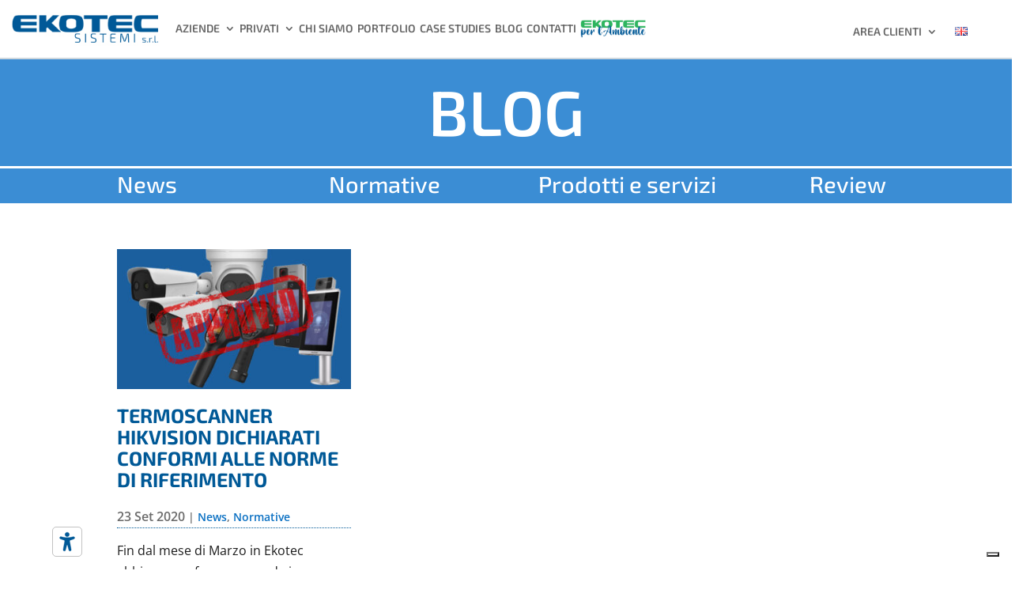

--- FILE ---
content_type: text/html; charset=utf-8
request_url: https://www.google.com/recaptcha/api2/anchor?ar=1&k=6Le-DoEUAAAAAA4x-m6h51STBV-hQilTteZ7ZF0z&co=aHR0cHM6Ly93d3cuZWtvdGVjLml0OjQ0Mw..&hl=en&v=PoyoqOPhxBO7pBk68S4YbpHZ&size=invisible&anchor-ms=20000&execute-ms=30000&cb=g2bl50l028xl
body_size: 48614
content:
<!DOCTYPE HTML><html dir="ltr" lang="en"><head><meta http-equiv="Content-Type" content="text/html; charset=UTF-8">
<meta http-equiv="X-UA-Compatible" content="IE=edge">
<title>reCAPTCHA</title>
<style type="text/css">
/* cyrillic-ext */
@font-face {
  font-family: 'Roboto';
  font-style: normal;
  font-weight: 400;
  font-stretch: 100%;
  src: url(//fonts.gstatic.com/s/roboto/v48/KFO7CnqEu92Fr1ME7kSn66aGLdTylUAMa3GUBHMdazTgWw.woff2) format('woff2');
  unicode-range: U+0460-052F, U+1C80-1C8A, U+20B4, U+2DE0-2DFF, U+A640-A69F, U+FE2E-FE2F;
}
/* cyrillic */
@font-face {
  font-family: 'Roboto';
  font-style: normal;
  font-weight: 400;
  font-stretch: 100%;
  src: url(//fonts.gstatic.com/s/roboto/v48/KFO7CnqEu92Fr1ME7kSn66aGLdTylUAMa3iUBHMdazTgWw.woff2) format('woff2');
  unicode-range: U+0301, U+0400-045F, U+0490-0491, U+04B0-04B1, U+2116;
}
/* greek-ext */
@font-face {
  font-family: 'Roboto';
  font-style: normal;
  font-weight: 400;
  font-stretch: 100%;
  src: url(//fonts.gstatic.com/s/roboto/v48/KFO7CnqEu92Fr1ME7kSn66aGLdTylUAMa3CUBHMdazTgWw.woff2) format('woff2');
  unicode-range: U+1F00-1FFF;
}
/* greek */
@font-face {
  font-family: 'Roboto';
  font-style: normal;
  font-weight: 400;
  font-stretch: 100%;
  src: url(//fonts.gstatic.com/s/roboto/v48/KFO7CnqEu92Fr1ME7kSn66aGLdTylUAMa3-UBHMdazTgWw.woff2) format('woff2');
  unicode-range: U+0370-0377, U+037A-037F, U+0384-038A, U+038C, U+038E-03A1, U+03A3-03FF;
}
/* math */
@font-face {
  font-family: 'Roboto';
  font-style: normal;
  font-weight: 400;
  font-stretch: 100%;
  src: url(//fonts.gstatic.com/s/roboto/v48/KFO7CnqEu92Fr1ME7kSn66aGLdTylUAMawCUBHMdazTgWw.woff2) format('woff2');
  unicode-range: U+0302-0303, U+0305, U+0307-0308, U+0310, U+0312, U+0315, U+031A, U+0326-0327, U+032C, U+032F-0330, U+0332-0333, U+0338, U+033A, U+0346, U+034D, U+0391-03A1, U+03A3-03A9, U+03B1-03C9, U+03D1, U+03D5-03D6, U+03F0-03F1, U+03F4-03F5, U+2016-2017, U+2034-2038, U+203C, U+2040, U+2043, U+2047, U+2050, U+2057, U+205F, U+2070-2071, U+2074-208E, U+2090-209C, U+20D0-20DC, U+20E1, U+20E5-20EF, U+2100-2112, U+2114-2115, U+2117-2121, U+2123-214F, U+2190, U+2192, U+2194-21AE, U+21B0-21E5, U+21F1-21F2, U+21F4-2211, U+2213-2214, U+2216-22FF, U+2308-230B, U+2310, U+2319, U+231C-2321, U+2336-237A, U+237C, U+2395, U+239B-23B7, U+23D0, U+23DC-23E1, U+2474-2475, U+25AF, U+25B3, U+25B7, U+25BD, U+25C1, U+25CA, U+25CC, U+25FB, U+266D-266F, U+27C0-27FF, U+2900-2AFF, U+2B0E-2B11, U+2B30-2B4C, U+2BFE, U+3030, U+FF5B, U+FF5D, U+1D400-1D7FF, U+1EE00-1EEFF;
}
/* symbols */
@font-face {
  font-family: 'Roboto';
  font-style: normal;
  font-weight: 400;
  font-stretch: 100%;
  src: url(//fonts.gstatic.com/s/roboto/v48/KFO7CnqEu92Fr1ME7kSn66aGLdTylUAMaxKUBHMdazTgWw.woff2) format('woff2');
  unicode-range: U+0001-000C, U+000E-001F, U+007F-009F, U+20DD-20E0, U+20E2-20E4, U+2150-218F, U+2190, U+2192, U+2194-2199, U+21AF, U+21E6-21F0, U+21F3, U+2218-2219, U+2299, U+22C4-22C6, U+2300-243F, U+2440-244A, U+2460-24FF, U+25A0-27BF, U+2800-28FF, U+2921-2922, U+2981, U+29BF, U+29EB, U+2B00-2BFF, U+4DC0-4DFF, U+FFF9-FFFB, U+10140-1018E, U+10190-1019C, U+101A0, U+101D0-101FD, U+102E0-102FB, U+10E60-10E7E, U+1D2C0-1D2D3, U+1D2E0-1D37F, U+1F000-1F0FF, U+1F100-1F1AD, U+1F1E6-1F1FF, U+1F30D-1F30F, U+1F315, U+1F31C, U+1F31E, U+1F320-1F32C, U+1F336, U+1F378, U+1F37D, U+1F382, U+1F393-1F39F, U+1F3A7-1F3A8, U+1F3AC-1F3AF, U+1F3C2, U+1F3C4-1F3C6, U+1F3CA-1F3CE, U+1F3D4-1F3E0, U+1F3ED, U+1F3F1-1F3F3, U+1F3F5-1F3F7, U+1F408, U+1F415, U+1F41F, U+1F426, U+1F43F, U+1F441-1F442, U+1F444, U+1F446-1F449, U+1F44C-1F44E, U+1F453, U+1F46A, U+1F47D, U+1F4A3, U+1F4B0, U+1F4B3, U+1F4B9, U+1F4BB, U+1F4BF, U+1F4C8-1F4CB, U+1F4D6, U+1F4DA, U+1F4DF, U+1F4E3-1F4E6, U+1F4EA-1F4ED, U+1F4F7, U+1F4F9-1F4FB, U+1F4FD-1F4FE, U+1F503, U+1F507-1F50B, U+1F50D, U+1F512-1F513, U+1F53E-1F54A, U+1F54F-1F5FA, U+1F610, U+1F650-1F67F, U+1F687, U+1F68D, U+1F691, U+1F694, U+1F698, U+1F6AD, U+1F6B2, U+1F6B9-1F6BA, U+1F6BC, U+1F6C6-1F6CF, U+1F6D3-1F6D7, U+1F6E0-1F6EA, U+1F6F0-1F6F3, U+1F6F7-1F6FC, U+1F700-1F7FF, U+1F800-1F80B, U+1F810-1F847, U+1F850-1F859, U+1F860-1F887, U+1F890-1F8AD, U+1F8B0-1F8BB, U+1F8C0-1F8C1, U+1F900-1F90B, U+1F93B, U+1F946, U+1F984, U+1F996, U+1F9E9, U+1FA00-1FA6F, U+1FA70-1FA7C, U+1FA80-1FA89, U+1FA8F-1FAC6, U+1FACE-1FADC, U+1FADF-1FAE9, U+1FAF0-1FAF8, U+1FB00-1FBFF;
}
/* vietnamese */
@font-face {
  font-family: 'Roboto';
  font-style: normal;
  font-weight: 400;
  font-stretch: 100%;
  src: url(//fonts.gstatic.com/s/roboto/v48/KFO7CnqEu92Fr1ME7kSn66aGLdTylUAMa3OUBHMdazTgWw.woff2) format('woff2');
  unicode-range: U+0102-0103, U+0110-0111, U+0128-0129, U+0168-0169, U+01A0-01A1, U+01AF-01B0, U+0300-0301, U+0303-0304, U+0308-0309, U+0323, U+0329, U+1EA0-1EF9, U+20AB;
}
/* latin-ext */
@font-face {
  font-family: 'Roboto';
  font-style: normal;
  font-weight: 400;
  font-stretch: 100%;
  src: url(//fonts.gstatic.com/s/roboto/v48/KFO7CnqEu92Fr1ME7kSn66aGLdTylUAMa3KUBHMdazTgWw.woff2) format('woff2');
  unicode-range: U+0100-02BA, U+02BD-02C5, U+02C7-02CC, U+02CE-02D7, U+02DD-02FF, U+0304, U+0308, U+0329, U+1D00-1DBF, U+1E00-1E9F, U+1EF2-1EFF, U+2020, U+20A0-20AB, U+20AD-20C0, U+2113, U+2C60-2C7F, U+A720-A7FF;
}
/* latin */
@font-face {
  font-family: 'Roboto';
  font-style: normal;
  font-weight: 400;
  font-stretch: 100%;
  src: url(//fonts.gstatic.com/s/roboto/v48/KFO7CnqEu92Fr1ME7kSn66aGLdTylUAMa3yUBHMdazQ.woff2) format('woff2');
  unicode-range: U+0000-00FF, U+0131, U+0152-0153, U+02BB-02BC, U+02C6, U+02DA, U+02DC, U+0304, U+0308, U+0329, U+2000-206F, U+20AC, U+2122, U+2191, U+2193, U+2212, U+2215, U+FEFF, U+FFFD;
}
/* cyrillic-ext */
@font-face {
  font-family: 'Roboto';
  font-style: normal;
  font-weight: 500;
  font-stretch: 100%;
  src: url(//fonts.gstatic.com/s/roboto/v48/KFO7CnqEu92Fr1ME7kSn66aGLdTylUAMa3GUBHMdazTgWw.woff2) format('woff2');
  unicode-range: U+0460-052F, U+1C80-1C8A, U+20B4, U+2DE0-2DFF, U+A640-A69F, U+FE2E-FE2F;
}
/* cyrillic */
@font-face {
  font-family: 'Roboto';
  font-style: normal;
  font-weight: 500;
  font-stretch: 100%;
  src: url(//fonts.gstatic.com/s/roboto/v48/KFO7CnqEu92Fr1ME7kSn66aGLdTylUAMa3iUBHMdazTgWw.woff2) format('woff2');
  unicode-range: U+0301, U+0400-045F, U+0490-0491, U+04B0-04B1, U+2116;
}
/* greek-ext */
@font-face {
  font-family: 'Roboto';
  font-style: normal;
  font-weight: 500;
  font-stretch: 100%;
  src: url(//fonts.gstatic.com/s/roboto/v48/KFO7CnqEu92Fr1ME7kSn66aGLdTylUAMa3CUBHMdazTgWw.woff2) format('woff2');
  unicode-range: U+1F00-1FFF;
}
/* greek */
@font-face {
  font-family: 'Roboto';
  font-style: normal;
  font-weight: 500;
  font-stretch: 100%;
  src: url(//fonts.gstatic.com/s/roboto/v48/KFO7CnqEu92Fr1ME7kSn66aGLdTylUAMa3-UBHMdazTgWw.woff2) format('woff2');
  unicode-range: U+0370-0377, U+037A-037F, U+0384-038A, U+038C, U+038E-03A1, U+03A3-03FF;
}
/* math */
@font-face {
  font-family: 'Roboto';
  font-style: normal;
  font-weight: 500;
  font-stretch: 100%;
  src: url(//fonts.gstatic.com/s/roboto/v48/KFO7CnqEu92Fr1ME7kSn66aGLdTylUAMawCUBHMdazTgWw.woff2) format('woff2');
  unicode-range: U+0302-0303, U+0305, U+0307-0308, U+0310, U+0312, U+0315, U+031A, U+0326-0327, U+032C, U+032F-0330, U+0332-0333, U+0338, U+033A, U+0346, U+034D, U+0391-03A1, U+03A3-03A9, U+03B1-03C9, U+03D1, U+03D5-03D6, U+03F0-03F1, U+03F4-03F5, U+2016-2017, U+2034-2038, U+203C, U+2040, U+2043, U+2047, U+2050, U+2057, U+205F, U+2070-2071, U+2074-208E, U+2090-209C, U+20D0-20DC, U+20E1, U+20E5-20EF, U+2100-2112, U+2114-2115, U+2117-2121, U+2123-214F, U+2190, U+2192, U+2194-21AE, U+21B0-21E5, U+21F1-21F2, U+21F4-2211, U+2213-2214, U+2216-22FF, U+2308-230B, U+2310, U+2319, U+231C-2321, U+2336-237A, U+237C, U+2395, U+239B-23B7, U+23D0, U+23DC-23E1, U+2474-2475, U+25AF, U+25B3, U+25B7, U+25BD, U+25C1, U+25CA, U+25CC, U+25FB, U+266D-266F, U+27C0-27FF, U+2900-2AFF, U+2B0E-2B11, U+2B30-2B4C, U+2BFE, U+3030, U+FF5B, U+FF5D, U+1D400-1D7FF, U+1EE00-1EEFF;
}
/* symbols */
@font-face {
  font-family: 'Roboto';
  font-style: normal;
  font-weight: 500;
  font-stretch: 100%;
  src: url(//fonts.gstatic.com/s/roboto/v48/KFO7CnqEu92Fr1ME7kSn66aGLdTylUAMaxKUBHMdazTgWw.woff2) format('woff2');
  unicode-range: U+0001-000C, U+000E-001F, U+007F-009F, U+20DD-20E0, U+20E2-20E4, U+2150-218F, U+2190, U+2192, U+2194-2199, U+21AF, U+21E6-21F0, U+21F3, U+2218-2219, U+2299, U+22C4-22C6, U+2300-243F, U+2440-244A, U+2460-24FF, U+25A0-27BF, U+2800-28FF, U+2921-2922, U+2981, U+29BF, U+29EB, U+2B00-2BFF, U+4DC0-4DFF, U+FFF9-FFFB, U+10140-1018E, U+10190-1019C, U+101A0, U+101D0-101FD, U+102E0-102FB, U+10E60-10E7E, U+1D2C0-1D2D3, U+1D2E0-1D37F, U+1F000-1F0FF, U+1F100-1F1AD, U+1F1E6-1F1FF, U+1F30D-1F30F, U+1F315, U+1F31C, U+1F31E, U+1F320-1F32C, U+1F336, U+1F378, U+1F37D, U+1F382, U+1F393-1F39F, U+1F3A7-1F3A8, U+1F3AC-1F3AF, U+1F3C2, U+1F3C4-1F3C6, U+1F3CA-1F3CE, U+1F3D4-1F3E0, U+1F3ED, U+1F3F1-1F3F3, U+1F3F5-1F3F7, U+1F408, U+1F415, U+1F41F, U+1F426, U+1F43F, U+1F441-1F442, U+1F444, U+1F446-1F449, U+1F44C-1F44E, U+1F453, U+1F46A, U+1F47D, U+1F4A3, U+1F4B0, U+1F4B3, U+1F4B9, U+1F4BB, U+1F4BF, U+1F4C8-1F4CB, U+1F4D6, U+1F4DA, U+1F4DF, U+1F4E3-1F4E6, U+1F4EA-1F4ED, U+1F4F7, U+1F4F9-1F4FB, U+1F4FD-1F4FE, U+1F503, U+1F507-1F50B, U+1F50D, U+1F512-1F513, U+1F53E-1F54A, U+1F54F-1F5FA, U+1F610, U+1F650-1F67F, U+1F687, U+1F68D, U+1F691, U+1F694, U+1F698, U+1F6AD, U+1F6B2, U+1F6B9-1F6BA, U+1F6BC, U+1F6C6-1F6CF, U+1F6D3-1F6D7, U+1F6E0-1F6EA, U+1F6F0-1F6F3, U+1F6F7-1F6FC, U+1F700-1F7FF, U+1F800-1F80B, U+1F810-1F847, U+1F850-1F859, U+1F860-1F887, U+1F890-1F8AD, U+1F8B0-1F8BB, U+1F8C0-1F8C1, U+1F900-1F90B, U+1F93B, U+1F946, U+1F984, U+1F996, U+1F9E9, U+1FA00-1FA6F, U+1FA70-1FA7C, U+1FA80-1FA89, U+1FA8F-1FAC6, U+1FACE-1FADC, U+1FADF-1FAE9, U+1FAF0-1FAF8, U+1FB00-1FBFF;
}
/* vietnamese */
@font-face {
  font-family: 'Roboto';
  font-style: normal;
  font-weight: 500;
  font-stretch: 100%;
  src: url(//fonts.gstatic.com/s/roboto/v48/KFO7CnqEu92Fr1ME7kSn66aGLdTylUAMa3OUBHMdazTgWw.woff2) format('woff2');
  unicode-range: U+0102-0103, U+0110-0111, U+0128-0129, U+0168-0169, U+01A0-01A1, U+01AF-01B0, U+0300-0301, U+0303-0304, U+0308-0309, U+0323, U+0329, U+1EA0-1EF9, U+20AB;
}
/* latin-ext */
@font-face {
  font-family: 'Roboto';
  font-style: normal;
  font-weight: 500;
  font-stretch: 100%;
  src: url(//fonts.gstatic.com/s/roboto/v48/KFO7CnqEu92Fr1ME7kSn66aGLdTylUAMa3KUBHMdazTgWw.woff2) format('woff2');
  unicode-range: U+0100-02BA, U+02BD-02C5, U+02C7-02CC, U+02CE-02D7, U+02DD-02FF, U+0304, U+0308, U+0329, U+1D00-1DBF, U+1E00-1E9F, U+1EF2-1EFF, U+2020, U+20A0-20AB, U+20AD-20C0, U+2113, U+2C60-2C7F, U+A720-A7FF;
}
/* latin */
@font-face {
  font-family: 'Roboto';
  font-style: normal;
  font-weight: 500;
  font-stretch: 100%;
  src: url(//fonts.gstatic.com/s/roboto/v48/KFO7CnqEu92Fr1ME7kSn66aGLdTylUAMa3yUBHMdazQ.woff2) format('woff2');
  unicode-range: U+0000-00FF, U+0131, U+0152-0153, U+02BB-02BC, U+02C6, U+02DA, U+02DC, U+0304, U+0308, U+0329, U+2000-206F, U+20AC, U+2122, U+2191, U+2193, U+2212, U+2215, U+FEFF, U+FFFD;
}
/* cyrillic-ext */
@font-face {
  font-family: 'Roboto';
  font-style: normal;
  font-weight: 900;
  font-stretch: 100%;
  src: url(//fonts.gstatic.com/s/roboto/v48/KFO7CnqEu92Fr1ME7kSn66aGLdTylUAMa3GUBHMdazTgWw.woff2) format('woff2');
  unicode-range: U+0460-052F, U+1C80-1C8A, U+20B4, U+2DE0-2DFF, U+A640-A69F, U+FE2E-FE2F;
}
/* cyrillic */
@font-face {
  font-family: 'Roboto';
  font-style: normal;
  font-weight: 900;
  font-stretch: 100%;
  src: url(//fonts.gstatic.com/s/roboto/v48/KFO7CnqEu92Fr1ME7kSn66aGLdTylUAMa3iUBHMdazTgWw.woff2) format('woff2');
  unicode-range: U+0301, U+0400-045F, U+0490-0491, U+04B0-04B1, U+2116;
}
/* greek-ext */
@font-face {
  font-family: 'Roboto';
  font-style: normal;
  font-weight: 900;
  font-stretch: 100%;
  src: url(//fonts.gstatic.com/s/roboto/v48/KFO7CnqEu92Fr1ME7kSn66aGLdTylUAMa3CUBHMdazTgWw.woff2) format('woff2');
  unicode-range: U+1F00-1FFF;
}
/* greek */
@font-face {
  font-family: 'Roboto';
  font-style: normal;
  font-weight: 900;
  font-stretch: 100%;
  src: url(//fonts.gstatic.com/s/roboto/v48/KFO7CnqEu92Fr1ME7kSn66aGLdTylUAMa3-UBHMdazTgWw.woff2) format('woff2');
  unicode-range: U+0370-0377, U+037A-037F, U+0384-038A, U+038C, U+038E-03A1, U+03A3-03FF;
}
/* math */
@font-face {
  font-family: 'Roboto';
  font-style: normal;
  font-weight: 900;
  font-stretch: 100%;
  src: url(//fonts.gstatic.com/s/roboto/v48/KFO7CnqEu92Fr1ME7kSn66aGLdTylUAMawCUBHMdazTgWw.woff2) format('woff2');
  unicode-range: U+0302-0303, U+0305, U+0307-0308, U+0310, U+0312, U+0315, U+031A, U+0326-0327, U+032C, U+032F-0330, U+0332-0333, U+0338, U+033A, U+0346, U+034D, U+0391-03A1, U+03A3-03A9, U+03B1-03C9, U+03D1, U+03D5-03D6, U+03F0-03F1, U+03F4-03F5, U+2016-2017, U+2034-2038, U+203C, U+2040, U+2043, U+2047, U+2050, U+2057, U+205F, U+2070-2071, U+2074-208E, U+2090-209C, U+20D0-20DC, U+20E1, U+20E5-20EF, U+2100-2112, U+2114-2115, U+2117-2121, U+2123-214F, U+2190, U+2192, U+2194-21AE, U+21B0-21E5, U+21F1-21F2, U+21F4-2211, U+2213-2214, U+2216-22FF, U+2308-230B, U+2310, U+2319, U+231C-2321, U+2336-237A, U+237C, U+2395, U+239B-23B7, U+23D0, U+23DC-23E1, U+2474-2475, U+25AF, U+25B3, U+25B7, U+25BD, U+25C1, U+25CA, U+25CC, U+25FB, U+266D-266F, U+27C0-27FF, U+2900-2AFF, U+2B0E-2B11, U+2B30-2B4C, U+2BFE, U+3030, U+FF5B, U+FF5D, U+1D400-1D7FF, U+1EE00-1EEFF;
}
/* symbols */
@font-face {
  font-family: 'Roboto';
  font-style: normal;
  font-weight: 900;
  font-stretch: 100%;
  src: url(//fonts.gstatic.com/s/roboto/v48/KFO7CnqEu92Fr1ME7kSn66aGLdTylUAMaxKUBHMdazTgWw.woff2) format('woff2');
  unicode-range: U+0001-000C, U+000E-001F, U+007F-009F, U+20DD-20E0, U+20E2-20E4, U+2150-218F, U+2190, U+2192, U+2194-2199, U+21AF, U+21E6-21F0, U+21F3, U+2218-2219, U+2299, U+22C4-22C6, U+2300-243F, U+2440-244A, U+2460-24FF, U+25A0-27BF, U+2800-28FF, U+2921-2922, U+2981, U+29BF, U+29EB, U+2B00-2BFF, U+4DC0-4DFF, U+FFF9-FFFB, U+10140-1018E, U+10190-1019C, U+101A0, U+101D0-101FD, U+102E0-102FB, U+10E60-10E7E, U+1D2C0-1D2D3, U+1D2E0-1D37F, U+1F000-1F0FF, U+1F100-1F1AD, U+1F1E6-1F1FF, U+1F30D-1F30F, U+1F315, U+1F31C, U+1F31E, U+1F320-1F32C, U+1F336, U+1F378, U+1F37D, U+1F382, U+1F393-1F39F, U+1F3A7-1F3A8, U+1F3AC-1F3AF, U+1F3C2, U+1F3C4-1F3C6, U+1F3CA-1F3CE, U+1F3D4-1F3E0, U+1F3ED, U+1F3F1-1F3F3, U+1F3F5-1F3F7, U+1F408, U+1F415, U+1F41F, U+1F426, U+1F43F, U+1F441-1F442, U+1F444, U+1F446-1F449, U+1F44C-1F44E, U+1F453, U+1F46A, U+1F47D, U+1F4A3, U+1F4B0, U+1F4B3, U+1F4B9, U+1F4BB, U+1F4BF, U+1F4C8-1F4CB, U+1F4D6, U+1F4DA, U+1F4DF, U+1F4E3-1F4E6, U+1F4EA-1F4ED, U+1F4F7, U+1F4F9-1F4FB, U+1F4FD-1F4FE, U+1F503, U+1F507-1F50B, U+1F50D, U+1F512-1F513, U+1F53E-1F54A, U+1F54F-1F5FA, U+1F610, U+1F650-1F67F, U+1F687, U+1F68D, U+1F691, U+1F694, U+1F698, U+1F6AD, U+1F6B2, U+1F6B9-1F6BA, U+1F6BC, U+1F6C6-1F6CF, U+1F6D3-1F6D7, U+1F6E0-1F6EA, U+1F6F0-1F6F3, U+1F6F7-1F6FC, U+1F700-1F7FF, U+1F800-1F80B, U+1F810-1F847, U+1F850-1F859, U+1F860-1F887, U+1F890-1F8AD, U+1F8B0-1F8BB, U+1F8C0-1F8C1, U+1F900-1F90B, U+1F93B, U+1F946, U+1F984, U+1F996, U+1F9E9, U+1FA00-1FA6F, U+1FA70-1FA7C, U+1FA80-1FA89, U+1FA8F-1FAC6, U+1FACE-1FADC, U+1FADF-1FAE9, U+1FAF0-1FAF8, U+1FB00-1FBFF;
}
/* vietnamese */
@font-face {
  font-family: 'Roboto';
  font-style: normal;
  font-weight: 900;
  font-stretch: 100%;
  src: url(//fonts.gstatic.com/s/roboto/v48/KFO7CnqEu92Fr1ME7kSn66aGLdTylUAMa3OUBHMdazTgWw.woff2) format('woff2');
  unicode-range: U+0102-0103, U+0110-0111, U+0128-0129, U+0168-0169, U+01A0-01A1, U+01AF-01B0, U+0300-0301, U+0303-0304, U+0308-0309, U+0323, U+0329, U+1EA0-1EF9, U+20AB;
}
/* latin-ext */
@font-face {
  font-family: 'Roboto';
  font-style: normal;
  font-weight: 900;
  font-stretch: 100%;
  src: url(//fonts.gstatic.com/s/roboto/v48/KFO7CnqEu92Fr1ME7kSn66aGLdTylUAMa3KUBHMdazTgWw.woff2) format('woff2');
  unicode-range: U+0100-02BA, U+02BD-02C5, U+02C7-02CC, U+02CE-02D7, U+02DD-02FF, U+0304, U+0308, U+0329, U+1D00-1DBF, U+1E00-1E9F, U+1EF2-1EFF, U+2020, U+20A0-20AB, U+20AD-20C0, U+2113, U+2C60-2C7F, U+A720-A7FF;
}
/* latin */
@font-face {
  font-family: 'Roboto';
  font-style: normal;
  font-weight: 900;
  font-stretch: 100%;
  src: url(//fonts.gstatic.com/s/roboto/v48/KFO7CnqEu92Fr1ME7kSn66aGLdTylUAMa3yUBHMdazQ.woff2) format('woff2');
  unicode-range: U+0000-00FF, U+0131, U+0152-0153, U+02BB-02BC, U+02C6, U+02DA, U+02DC, U+0304, U+0308, U+0329, U+2000-206F, U+20AC, U+2122, U+2191, U+2193, U+2212, U+2215, U+FEFF, U+FFFD;
}

</style>
<link rel="stylesheet" type="text/css" href="https://www.gstatic.com/recaptcha/releases/PoyoqOPhxBO7pBk68S4YbpHZ/styles__ltr.css">
<script nonce="LZBpagd0ggnfuX-rTkIaNQ" type="text/javascript">window['__recaptcha_api'] = 'https://www.google.com/recaptcha/api2/';</script>
<script type="text/javascript" src="https://www.gstatic.com/recaptcha/releases/PoyoqOPhxBO7pBk68S4YbpHZ/recaptcha__en.js" nonce="LZBpagd0ggnfuX-rTkIaNQ">
      
    </script></head>
<body><div id="rc-anchor-alert" class="rc-anchor-alert"></div>
<input type="hidden" id="recaptcha-token" value="[base64]">
<script type="text/javascript" nonce="LZBpagd0ggnfuX-rTkIaNQ">
      recaptcha.anchor.Main.init("[\x22ainput\x22,[\x22bgdata\x22,\x22\x22,\[base64]/[base64]/[base64]/[base64]/cjw8ejpyPj4+eil9Y2F0Y2gobCl7dGhyb3cgbDt9fSxIPWZ1bmN0aW9uKHcsdCx6KXtpZih3PT0xOTR8fHc9PTIwOCl0LnZbd10/dC52W3ddLmNvbmNhdCh6KTp0LnZbd109b2Yoeix0KTtlbHNle2lmKHQuYkImJnchPTMxNylyZXR1cm47dz09NjZ8fHc9PTEyMnx8dz09NDcwfHx3PT00NHx8dz09NDE2fHx3PT0zOTd8fHc9PTQyMXx8dz09Njh8fHc9PTcwfHx3PT0xODQ/[base64]/[base64]/[base64]/bmV3IGRbVl0oSlswXSk6cD09Mj9uZXcgZFtWXShKWzBdLEpbMV0pOnA9PTM/bmV3IGRbVl0oSlswXSxKWzFdLEpbMl0pOnA9PTQ/[base64]/[base64]/[base64]/[base64]\x22,\[base64]\\u003d\x22,\x22c8KFw6IDAmHDkxF4IBLCtR/CkCMpw4/[base64]/[base64]/[base64]/DG1JSznCjcKLRcOlRMK4w7DDn8OIwrVBU8OcdcKWw4LDrsOVwoDCpDQNMcK7LgsUAcKbw6sWXsKdSMKPw6DCs8KgRzZnKGbDrcOFZcKWJlktW0PDmsOuGWltIGsrwpNyw4M+L8OOwop1w5/DsSlCUHzCusKUw5s/wrU0NBcUw4TDvMKNGMKwbiXCtsO/[base64]/w7U0wqwtDUxZOy4iw4YiBcKow5vDqgw6eBbCsMKEUnvDpcO2w7tjEyxDJAHDk2bCoMK8w4LDisOVH8Osw5EOw47Cm8K5CMO/[base64]/[base64]/CgkIHe8ORw6bCpRIuAyLDmAw/WsKBwrPDg8KnRcKTw6Vgw5RzwoHDjTJ5w4xyBSN1dQ0SMcOTLMO9wrYswrfDtMKhwq1CAcK8wqZKCMOqwoo0ICchwr1hw6bCpcO0LMOBw63DtMOVw6HCmcODRU82OQDCkCdYLsOOw5jDpjfDjGDDvArCqsOhwocGOz/DjnHDscKnSMO+w4U8w4ddw6HDpMOrwq92eBHCkg5IUgkfwoXDucK0CsOxwr7DsDoTwokNBmnCksOkdsOcHcKQOcKlw5/CkEdFw4TCjcKQwohhwqfCi2XDhMKfQMO2w4J1wp7CqAbCsGxubRHCt8Kiw55jbk/ClHTDo8KfVn/[base64]/[base64]/CrcOEKsOhw4LCsRbDk3Faw6lHwrnDpsOVw65AMsKCw7LDj8Kpw4AYN8KsEMOXIVzDuhXCq8KBw5hLQMOLL8KdwrotJ8Kow6/Cj38MwrvDlmXDqxQHUA90wo83RsKsw7HDhH7Dl8K7wrDDviMuLcO5S8KcBlDDtmTCqFoJWQfDn0gkO8OPXFXCu8OnwpNINmDCjn/DqnbCm8O2O8KVOcKMw6TCrcOZwr0zAEV0w6/Ck8OuAMOABCQNw7kbw5fDtwRYw6vChcKawqvCsMOrw7M+MUd1M8O9Q8O2w7jCjcKKMzrDq8Kiw6M5UcKuwpZVw7Ycw4/Ci8KMNMOyBUBzasKCcADCncK+Cn0/wowKwrlmVsOWQ8KVS0lMw50Sw6LCjcKFfS3DhcKSwpfDpnN6OsOGf0wgPcOUMQzCr8O5dMKueMK1D3rDlinCssKcZ1AYawhow6gedSxRw5rCtSHCkg/DgSnCtiViScOxWWx4w5spwo/CvsK7w7LCncOsehpPwq3DpRJxwowtZA0FT2PCuEPCj0DCicKJwrcCw5/ChMOFw4JwNS8IbMOHw5rClBHDl2jDp8OaI8KlwqLCi3TCoMKgGsKPw542IAEpdcObw4NqBynDsMOaNMKWw6TDlEpoBSjCgzkswqphw7LDqAPCiDsEwoLDp8K+w4lHwoHCsXE6I8O0bGM0wpt+P8KdfyLCu8KTSA/[base64]/DgMKnw63Drm3CmFjCijJiE8OxQcKoE1DDh8Kcw4g2w5F5Ym3CoALCrcO1wr3DqsKXw7vDu8KBw7TDnCnDtCZdDgfCrXFvw6/DmcKqPW8OOjRZw7zCscOZw6U7esOmY8K4UVBewo/CsMOKwpbCqsO8HAjCnMOzw4p2w7nCqEc3PMKdwqJCKhnDv8OKNcOjeHXDnWFDaGZXQcO+T8Kew6YsEMOVwpvCvTZiw4rCjsO/w7rDusKuwrjCs8KXTsKSQMOlw4RNXMK3w6t/AcOww7XChMK2b8OhwqAGZ8KWwpBlwrLCpsKlJ8OqJnXDmwIrYMKyw6M9w75ow71xw71Lw6HCqzVCQsO2BMKewp4xwrPCq8ONFMKsMQPDhMKTw4jCuMKfwpInJMKpw4HDjzA4N8KtwrACUkpGX8O7wpBqPxVmw5MIwrxywp/DjMOww41lw41nw5LClgZIUsKdw5nCsMKQwpjDuwnCnsOrGRE/w4UdZMKDwqt/CFXCuWHCkHopwofDtwLDh3LCksOdcsKSwr8CwqfDiUTDo1DDtcK/eQvDiMO9BMKAw57DhXZPLXDCusO0OV7CpW5xw6fDvMKFYmPDg8Okwq8fwrInN8K6LMKwcnXChC7DkDsLw4B/Y2/CkcKUw5DChsOdw5LCr8Oxw7oDwqpIwo7DqcK1wrLCjcOTwrA3wp/CtUnChkxAw5vCqcKmw6LDmMKqw5zDsMKYIVbCuMKvVGYOE8KKIcKUAhfCrMKIw7dGw6HCgsOIwovCiRRfSsKVR8K/wqnCq8KpGD/ChTdFw4TDksKlwrPDocKIwoYiw4I2wpvDn8OMw4rDqsKEHsKzbT/DjcK5PsKNVnXDmsK/EQLCosOEQVrCqMKrZcOWZcOHwokYw5oEwqZNwpXDgSzDnsOpC8Kww6/[base64]/CmcO5K2Rbw5dmwrXDmF1NXhE5ZMK4Bx/CgMOwTsO6wq9MGsOcw4gdwr/DosO1w5tew7dXw6lAZ8Kyw4YaF2zDhw1cwqg8w5HCosO6YBQTfMKUFgHDgyvDiyddCDQRwoF4woXCpifDoy/Dp2ZAw5TDq0XDnjFlwq8Iw4DCjBfDosOnw7YHE2AjHcKkw7bCtcOOw6DDqMOZwpzCkmc5VsObw6diw6PDj8KrM2V4wqfDhWRyYcK6w57CpMOedMKkwp1uMMOLKsK4cll2w6I9KMKow7HDmg/Cm8OuQwMNbBw+w7HCmiNmwq3DqD1zXsK0wp0vdcKWw7fCjE3CiMO6wqfDmHpfBBDDj8KHM27Dq2loKSbDoMOzwo3Dg8K1wrLCpjDCrMKFKBHCnsKewpUVw4jDiWB0w445EcK/[base64]/W8KsRRDDqk/DlcKpw6PDm0vCkcOwJFAKF37Cm8KHw5vCscKET8O5fMOUw4TCixjDrMOBL2PCnsKOOcOgwpzDgsObaBLCugjCoFvDjMObAsORM8O8BsOIwpUGPcORwo3Cu8OMWi/CtA4vwrfDggwnw5NEwo7Dk8Kew4Y7DMOjwpHDhEfCoUvDssK3AWNWUsOsw5nDncKiMmthw4DCo8K9woA3bsOiwrTDn3hjwq/DgBUlw6rDnxoJw651O8KSw6g8w7ZqV8OpU17CvTdhRMKcwojCpcOQw7TCssOJw4NiahPCusOVwrvCvyZQdsO2w6J8QMOLw4gWfcO7w4PChy9Ew4sywoHDjDAaacOAw6LCsMOIKcKpwo3CicKZccO6w4/CvC9LBnQCTTDCmMO0w7M4NcO7CkNfw6zDsH/Dph7DpHxZacKGw4wsXsKqwqoww63Dr8OoMGPDocKqemXCpE3CmsOAFMOlw7HCikM1wrXCgMO1w7fChcKXw6LCoU9hRsOmfU0ow7jCtsOiw7vDtsKXw5zCq8Krwr0owpl2D8KhwqfCu0IKSS09w48hasKpwp/CgsK1w7dwwqTCs8Orb8OSwqrClMOQUWDDj8KHwqElw6E2w5dSTHESwoxcPWozB8K/[base64]/OE/DhMKHD8OLDsOcFjo7TEQxLi/[base64]/Ds3jDgBUqMQ5vQyzDl8Kxw5jCtXDChA1xbR1Rw7o7MVgXw7DChcKhwqIbw71Bw7bCicKxwpEnwpgEw7vDpkjCrxjCs8ObwqHDnmfDjUHDoMOKw4A1wrtUw4JqPsOzw47DpisiBsKkw7AWLsO4NMOIMcKXWBYsE8K5VsKacUAlUnEXw4Jow6fDh3ggSMKiBUw6wp1+I3/CohnDs8Kowq0swrDCgcKNwoHDvnfDl0U9wpcQYcO2w6B5w7fDnMOjGMKFw6fDoBkFw7Y2bsKDw7M8RFESw4rDjsOXHcKHw7g5RQTCu8Opd8Oxw7jCrsO8w5NVFsOOw6nClMKgb8KmciPDqsO9wovCmz/DiU/[base64]/CpsOgwpwTwpANSGQ0wpvDicO4HjtETgzCosK8w6U9w5I9W2Nbw5fCh8OGwqnCj0zDjsK0wrQnNsKDGHhgcXl0w5TDjXzCusOnVsOEwpgPw7lQw6dZSlXCnEdrAGRCY3fCkC3DoMO+woYnw4DCqsODQcKUw7Zzw5LDm3XDpC/DqBBSbHE7BcOfEU44wqjCimtoKMO6w5x9XRnDhX9Mw7sRw6twDz/DrT0qw5vDicKBwr9SEcKQw4c3cibDvHt2C2VxwqLCgcKTTHcSw5PDrcKzwpXCrcOJC8KFw4fDkMOKw5dYw5HClcOtw5xuwoHCsMOkw4DDngNcw7DCsxTDpsKzDkHClijDlQ3CkBNtJ8KVAXnDnx4/w4FFw41TwrXDqzUbwo0FwojDn8KDw4FewrLDq8K2Cw9bD8KTXMOCNsKAwqfCn3zDvQrCpzgdwpvCh2DDvkc3YsKKw5LCvcKIwqTCt8Oxw4HCjcOtasKcwqfDoQ/[base64]/PcOaM8KudGTDosO7wrNnw7LCnVzDtMKlw7UpXiNEw5TCs8KLwo9Xw7lRNcOWTWpPwoPDmsKQJFjDgSzCuwtgTcOUw7hBE8O/[base64]/wr7DiMODw4PDicOQH8OtGzMjIcOLGUINQMKpw57CjGjDiMOowobCiMONImPCtAwYD8O8PQHCu8OhMsOpHX/CpsOCXsOcQ8Kmwo3DvyMtw5Y2w5/DtsOkwpM3SDjDmcOXw5wkFwpUwolzHsOQPlfDgcOvHQFnw63CowowO8OCZVnCjcOWw43Ctx/[base64]/DknoRAivCtSU7w7gVwrYowp7CinXCnsOAw5/[base64]/Dv8KZXy4Kw7RQOgXCvcOBDsK7wo7Co8K+wqDDiiAow6PCl8O6wqobw4rCihTCpcO2wr/CrsKcwrcQNSfClD9oaMOOcsKre8KcEcKpc8OtwoMdBRvCo8K9UcKCXDBZV8KRw781w4fChsOtwoouw4rDm8Odw53Drk5KYTBoYBJPXDjDt8OswofCuMO2YHFSBirDk8KAHkgOw7tXfj9Ow6p9DjdGJcOfw4TCqwEsVsOnacOATsKrw55Gw4/Dmhtgw57DnsO5ZsKqQsKQC8OawrgwbgXCm1rCoMK4e8OVO1rCgU8tDwZ6wpEew5zDssKgw6lTRsORwpBfwofCmhZnwqLDlgnDhcO4NwR5wqdyS2JUw7XDnV/[base64]/UUg1BB4td1vCmsKKw5M8wo/Ct8OOwrI2Jnomah1LWMOrPsKfw4VZdMOXw7wowqgWw5fDlxrDkizCoMKYQ20Ow4/CghN2w7vCg8Kbw7QKwrJEKMKpw78aEMKzw7ICw6zDo8OkfcK6w4DDtsOzQsKVLsKkVsOoMHXCggrDhDxqw7/[base64]/wrbCkMOHw6xmU8K3c8KBM8KYHRfCqkjDjhsDw6PCnsOWSg8TZ3/DuwA+BGbCuMKab1nDtQDDlzPDolcmw4BmQTbCpMO2W8Khw6XCqMO7w4vCkhI6BMO2GibDkcKdwqjCiXTCi13CrcOGVMKaeMKlw4cGwqrCkAs9KEwlwrpVwqwwfWIlZgVcw5xQwrx3w4PDvQUTXmnDmsKaw6V7wosXw5jCocOtw6DDpsK/EcOKWwB1w5pnwqEjw6Ylw5Mcw5XCgCLDoV/CmcOqwrFUE01/wofDj8K+ccOtAUc+wr0yGB5Mb8OjbwUzesOWPMOMwpLDkcKVcnPCj8KpbSBAd1JHw7PCnhzDlUHDr3J0b8OqejjCkkxNQsK7G8KMR8Kyw4LDhcKeLV0aw4vClsKaw5sZAyJpezLCjWdCwqPCoMKnGSHCrT9pShzDp1zCncKLexs/MVrDhh1qw5gqw5vCt8O5w43CpGHDo8KaU8Ohw4TCjEcnw6rChinDr2QmD1zCoC4ywrRDQcKqw7oMw4khwq4/w6Blw5VYI8O+w4Auw7/CpCM1OTjCjsKTRMOnfcO4w44YCMO6bzPCqkQ2wqzClhTDiF4nwocRw6RPJDYtASDDiTLDiMO0G8OEezfDk8KCwo9PIjhww5PDo8KTRwDDrwBiw5rDr8KYwpnCrsKOQMOJU0R6AypvwohGwpJGw5Ynw4zDsD/DplfDulVAw7vDsQw/w6JsMFpnw6HDiQPDpsOEUBVPHRXDqjLCtcO3MkjDhsKiw4JQckEKw6kbRMKLTMKuwpIIw5EsUcOzfMKEwox9wqjCoErCncKZwoYwa8KQw75LQFnCo2tIP8OyUMO5F8OfW8KRemvDtC7DglrDjnjDvxbDhcOnw5wcwrpbwq7CvcOaw6/Cik9Iwo4+XMKPwp7DusKGwpHCiTA5aMKOdMKfw40Wfi7Dr8OGwrARNcKOcMK4LG3DqMKEw7F6NGlLBRHCpCfDusKEIR7DpnZ4w47DjhrClRHCjcKVK1bDgT/Dt8KeaXoSwr4Hw7IcaMKVM3J8w5rCk2jCtsK/MW/CvlXChRRAwrvDoUjCjMK5wqfCpSddaMKEVcOtw583VcKUw5cPUcKdwq/[base64]/DrMOOL8Olw5s4w5jDpEnDpA/DglfCjHBJfsKJUBnDpS10w7LDoiM7wrxMw5w0F2/DhsO4EMK/[base64]/XwTDmkHDgMKqNcKYK0gsw7UdbcKXwpoqI8OAKxQLwr7ClcOHwppcwqs6dmbDu1I6wofDi8KVwrHDmMKMwq9EFQzCt8KML3cLwovDlcKDBzINAsOGwojCiBbDpsOtYUcrwp/Ch8KhBsOKTG/CgsOTwr/Du8K+w7fDrUV9w78laBVKw6dMUlYEDlnDi8ODCUjCgm3Ch2LDoMOLW0nCtsKGHizChzXCr2JYPsOnwrDCqmLDmXUiN2zDhUvDkcKYwpYXBnAIVMOVTsKYw5LCvsOnPlbCmiPDv8O3O8Oww4HDi8K/UE/DimLDrxxpwq7ChcOIGcOWUwlkOUbCkMK7HMOyc8KbAVXCrcKXNMKdeDTDkQPDg8OlOMKUwqhqwqnClcOYwrfDqkkxYlXDo1Bqw67CjsKsMsKbwpbDsUvCosKEwqrDk8K/BnXClsOEAE08w4kbLVDCmcKUw4jDhcOUB11Qw4UpwofCnkdAw61tbxvCpH9+w53CngzDviXDlcO1cGDDk8KCwqDDssKHw4QQbRYaw7EHH8OSR8O6Ax3CosOmwoPDtcOXHMOHw6Y/WMOew57CvsK8w5gzLsKkBsOEYD3Cq8OZwqcdwohEwqDDrF/ClcOxw5zCoRfCosOzwoDDpsODM8O+S2RPw7DChQgsW8KmwqrDpMK5w4LCl8KBa8KPw57DvcK8FsK5wrHDrsKiwo3DkHMWDVorw57CujzCk2ULw6MLLzBbwoItU8OwwoMHwrTDjsKSBcKnRXhaRnLCpMOLDTBaT8KPwqkKOcO2w6nDh2t/XcO9JcOOw4LDr0XDusOBwoo8D8Ojw7DCpBR3w5PCpcOgw6QfKR57fMO2SAjCtXQvwqcnw67DvT3ChBzDpMK5w6cIwr/[base64]/DhgfDnMOxGS/DhiY4wrLCusOZwpA7worCt8ORwo/DrQ3Dil5jU3vCtTQLN8KlasKHw6M6W8KjWMONOh0WwqjCi8KjayvCicKDwp1/XnDDn8OEwpB7wqMBBMO5JcKyPyLCiG9iH8OFw4nDpBFaesK1AMOYw4Q0WsOxwpQ+BDQtwqU+NVvCt8Oew5FxTiDDo1xMDC/DoWslD8OhwoPCpRUkw4TDncKqw5UOCcK+w5/DrMOpJcOPw7nDghjDvBAtUsKdwrU4w4BWNMKtwqIaY8KawqDCnVFaXBTDpTkzZ0l1wqDCg2/ChMO3w6rCpml1E8KLeAzCrHHDmi7DoT7DoArDq8K5w57DpiBBw5ILDMOKwpvCik7CocKdQcO8w5vCpD9iTRbDrcOqwrXDgEMrMErDksKNUsKWw4hZwprDjMKWW13CqWHDvRzCoMKCworDul5ZYcOKK8OdAsKVwpEKwo/[base64]/KsKBwqRjwqLCgMOkw4E8wojCpmBKPMOqw7ozA14zfWoWDlIrXcO0w69nbAnDj2rCnzJnPkvCmMOyw4dyVlhNwopXAFAmDRtEwr8lw6wLw5UdwpnCsVjDglPCu07CviXCrxFkGi5GcnTCvUlPGMOQw4zDrVjClcO4aMO5EsKCw43CsMKpa8KLw4I/[base64]/[base64]/CqMKSw7fDihXDnUgow6PCiMO3wrI6w6LDncOYfsOCCMK8w4XCjcKZBDwrUm7CqsO4HsOFwqQmIMKoF23DucOOB8K7DBnDhE/Dg8OHw7/[base64]/wql2w5M/BkYxwqNQElHCgzXCmSXDky/DnBfDnEZKw5vCpTPDlMOPw4/CpmLCocKkZF1fw6BTw48qwoPDpMOEVytEwoc3wpl4e8KcQ8O8fMOoWXdbe8KfCB/DscO/XMKsfj9ewoLDgsOzw6bDusKjA0AJw6IKcjXDgkPDkMOZLMOpwp3DtSrCgsOSw6ddwqInwoR+w6dQwrHCp1dcw71JQQZWwqDDqsK+w53Cs8KOwqTDvcK5woMqbUt/VsOQw7FNaBN0HjxcN13DpcKdwqobTsKfwpA3UcK2cmbCsBTDk8KFwqPDnXUnw7nClSIBKcK9w5zClFknH8KcX1nDr8OOw4DDk8K9aMOPRcOMworCkSPDpD5CJQnDtcKyI8KrwqjDom7Dg8K5w7pow5DCsV/DvEHCocOTK8Oaw4hqS8ONw5PDvMKNw41bwpvDmmbCryBSeyIvO0oAJ8OpVWTCkQLDscOTwoDDr8OBw6ILw4DDqhVmwo5qwrjDjsKwThEfOMKgecKaaMKLwrzDncKbw67DiiDDtggmHMOUH8Old8K0DsKswpzDpVRPwq/Cs0Y6wpc6w7RZw4fCm8KFw6fDogvCrU7DusKfNj/Drz7Cn8OLD3V4w7JUw4zDvMOOw6dLMD7CpcOoKEs9PX09CcObwq1KwoJMMShWw4d3wo/Co8Ohw5bClcOHwqlMNsKDw5YDwrLDrcKFw68jZ8OMRivDjcOTwoled8Kcw6vCn8OcTsKYw70rw5NSw61NwonDgcKHw4crw4rCkCPDl0Y8w57Dr0PCtA1+VmvDpGDDrMOQwpLCnSzCgsO8w5fCp0/DvcO0dMOKw43CsMK1YAtKw5LDpcOHcALDmHFUw4zDogAkwokNb13DsgB4w5VMEUPDmDHDuinCg15ueHUJFsKjw71BAsKXPSzDvsOawqrDr8OzYMODZsKcw6bDhCTDhMOaTmsEw5HDhyHDhMKmGcOQG8O4w5HDq8KcNsKTw6fCnsK/[base64]/w7YhQgnDvFbClxXCgcOgw5DCqzHCsjfDs8OtwoQ+w5R9w6M9wpTCkMK6wrXCnRIGw60ZQlzDnMK3wq5rXmIlVGBraGvDoMKWcSMFH1tTP8OvHsKWUMKXbzDDscOTMVLClcKXfsKSwp3DsUdzUjUmwp16YsODwprDkip/DcK8fTTDqcOiwphxw4AQK8OfPjLDuCnCiCQnw7Alw5fCu8OIw4vCm2c+IVlpZ8OCB8O6f8Oqw6fDkAZAwqfCncONXB0GUcO0asOHwp7DmsOYPB7DqsKbw4Ijw6BzXH3DlMKdQSnCi0R1w6rCjsKGcsKhwq/CvUAnw5zDkMK7D8OGNcOkwpkpNmHCuDw1T2xcwoLCuTJGfcKFwpfCtRDDtsO1wpQzKSPCvlrChcOawr4tPHBGw5Q1dUbDu0zCvMOVDgckwoLCvQ8vaUwlbkNhXgLDoGJGw6VgwqlwBcKuwot9YsOtAcKTw5FPwokhUAV/w4HDt0h4w5B0A8Ocwoc7wofDgHPCgAgCXcOKw7MRwrdlU8OkwpHDrx7CkBLDp8OZwrjDq2dPWGlNwqnDtikvw57CtyzCrlTCuUwlwoN+dcKLw54nwpt7w704LMKWw4PCgMK1w4xrfnvDtsOxCiwEI8KlWcOhKg/CtsOYD8KWBAAhccKoa0/CssO6w6TDv8OGLAjDlMOVw6rDsMKyJg0Vw7fCvm3CuXwxwoUDKcKpw7kdwpgOUMKww5PCgkzCoSE7wovCg8K7EgrDpcOQw5cyBsKBFGzDjU7Dg8OGw7fDoC/CvMKwVi/DrxrDnwJPU8KLw6I4w7c6w7JowrR9wqkraHBxIEdNdMKUw5/DkcK3e3XCsH3CqMO3w592w6HDl8KsKjzCoENUccOlP8OIChfDjzhpEMOMK0TDt1rDkWorwrp8VnbDpw1Mw5Y7GS/DtlTCtsKbcjHCo0nCo1XCmsOFKxZTGEQCw7dRw5URw6xlMBcAw4XCqMKLwqDDq2UXw6djwrXDncOaw5IGw6XDjcOfX3MuwrJ3UGtFwpfCrSlBNsKiw7fCuXQRM0TClU8yw5fCpns4w6/DvMOrUxRLYQvDpDvCmzEtSTIFw7xywrl+M8Ogw4/CksKIXVQbwoNvXA3CpMOHwrAtwpFZworCnS7CncK0BwXCkDhxZcK4bwbDpwgTfcKTw7xqMyA/c8OZw5tmPsKoOsOlJVpSOlHCvMOZQsOCdg3CqsOYHRPCtgLCvgYPw6/Dhm8xZ8OPwrjDiW4pATUUw5fDo8OnaxcXIMOUC8KNw5PCoHfCosOYO8OQw6t5w6LCgcKnw43DrHLDhljDg8Oiw4XCnknCulrCmcKrw4QOw5BmwqxvRhI0w4XDvsK5w4sywp3DscKXUMOFw4dIDsO2w5ElGkbCmVN/wq5Ew7dnw7YYwo7DoMOVLkLCp0nDpxbCpxfCn8Kfw4jCt8OfQcOaUcOcZhRNw6JqwpzCp3PDmsOhKMK+w6Vdw53DvF9NFRLCl2jCjD4xw7PDoxhnCm/DncODWyhKwp9RTcKXR1DCimspMMO/w6wMw5PDq8OENQrCiMK1wrpPIMO7T07DuRQxwp57w74CEzAJw6nCg8Obw6hjBEt4TSTCs8KGA8KNbsOFw7RDMy8jwow/w7DDjU0gw7nCsMOlFMKGUsKRa8K4H1bCg0QxbS3DgsO3wqgxOcK8w4vDksKFM1bDk3jClMO0H8Kgw5MQwrnCjMKAwrHDsMK6JsOvwq3CgHxGZsO3wo/[base64]/Cv8K8W8KxDXXCvBvCuT4QW8K7w7/DicOcw4Nww4c6K8KQwotXMjjDsjhsDcOPH8KvXzAow4RqB8OncsKaw5fCiMKmwqFHZBPCksOww7LCqBrCvSrDs8OoTsKYwpTDi3rDrnjDr3HCnlE/wqwPZ8O4w6fCqsOZw4clwrPDn8OvdSlew41bSsOMU01YwoEuw4fDuVleb13CrDfCh8Khw4lOZMOXwqE8w74ew6jDlcKHIFNmwrbCqE4Jb8K2G8KvLMOywpnCrnw/[base64]/V8OwcMK2woRDPsKbw4g1NTjCocOOwqPCmHcNwqfDti/DiCTCjDILBGtjwqDClFrCnsKYf8OawpZHIMKdMcO0w4LDhGNbZFIgGsK7w7svwrlDwpAIw4rDtBbDpsO3w5A/w4PClmo5w78hXcOoE0bCpMKMw7/DhjTDqcK+wqrCmxx1woxNwpAOwrZXw6sDCsO4MxrDm3zClcKXOF3CisKbwp/[base64]/DoyvCq2opRXg5w4AXw4XCnWbDuXvDtMOFw6AJw4jCtmgSOjZYwp/Cg3UmDBhaQxzCnsKbwo4Zwro+wpoJKsKQf8Kww6Zfw5cuB1DCqMOww7hYwqPCqSNsw4A7RMKZw6jDpcKnX8KoHnvDqcOUw7jDnSQ7a0kywpUGTcKTAMKqeh7CksOuw7rDlsO9DsOqL1F6NkhZwqzCtiIEw6PDlV/[base64]/CvyXDvmHCpsOBw5Nxw4xQXcOWwrjCgMOBOcKLR8ObwovDt0wuw4JnUz4OwpYGwp0SwptjRjw2wqvCmG4wZsKJw4Npwr3DkxnCnzNqaV/[base64]/CgcKCQMKJw6kZw5wTLcOLFcO9fcK0w4kAR8OFPR3Cj3sZZFQmw5rDvWI+wqTDu8K1QMKLdsOQw7HDv8O/EHTDm8O+X1Q2w53Cl8OeM8KEEFzDj8KVfwDCrMKawqRNw4Npwo3Do8KlRl9ZD8OlX1PDvjR0WMKXOCjCgcKww7lsRTvCqkXClFjDuBzDsB51w7J3w4XCsV/CpSdpU8Ozdggiw7rChMKQMm/CmTXCqcOrw78DwpUsw7UdcinClifDisKtw4h/woUKVmoqw6wcO8OHb8OsYMOkwoR+w4XCkyN6wovDocKJVUPChcKkw5w1woLCssOgVsO5YAbDvT/DthvDpm3Ckh/[base64]/wqbCt8KqwpsVL8OdfcOPacK3w5M6ZsKMRV0uD8KWMTHDjsOqw4llEMOoMBvCgMK8wrzDkcOQwqN6U2ZAJS5bwp/CjXUWw6Q/[base64]/EDXDtQYJw6YiF8KhHMOgwrJKZ3MxdcKVICzDqwR2fxPCllfCnQBxRMOJwqrCqsKLXHllwpUXwrFOw7N3axZTwosYwpfCogDDvcKzeWg7FMOAED81wpNlUSI4JDdCcF4JScKgEsO3N8OnJiPDpQHDkFsYwrFVTG4zwp/[base64]/Cqh3CmcKnV8OrwpgGwqXDl8OTw5HCm8KzXcKDU39obsK2LRjDrxzDp8K5HcOvwr3DssOMCgUTwq/DmMOJwqQsw5LCiz/Di8Ofw6PDvsKXw5rChMOWw64/[base64]/LcK9wqoODz7DiMOLw4LCksK7w6jCohjCkzXDg1/CpG7Cu0bCt8O4wqPDlEnDg0tsbcKXwojCvz3Co13Dm0k/w61JwobDpsKRw7zDlDc0ccOOw4rDhMKrU8KMwpzCpMKow7fCgQYIw5IWwqFDw4oBwo/CvG8zwo9PCQPDksOiCBvDv2jDhcKRNMOKw4N+w644OsK3wofChcOVVFDCjDVpBiXDhAh/wrU9w53DuXMgA13CokY4G8KeZ2x+w6BQDyh7wr/Dl8KPWkp/[base64]/CpiBRccOhw78Pw5vCpGrCr3zClTzDi2TCli/DgcKRfMK+RX0zw6AENTZKwogFw4cPKcKlLxUiT0EkIhsMwrPCn0TDlArCp8Oww5QNwoV3w5/DqsKHwppyb8Opw4XDicKXCyjCmjXDp8OuwptvwqYSwopsA17CoTR3w7wRcSnCj8O2HcO/R2fCs1MDMMOPw4dhZXsJK8Ocw4nDhCY/wpPDscKww6rDm8OqI10FeMKswrHClMOnchnCj8OIw43CkgnCn8OSwrDDpcK1wqpXbTbCuMKWAsOacm3DuMKPw4bCjmwnwrfDrn5nwqLCiB8Wwq/CoMKxwqBUwqsDwojDq8OTWcO9wr/DmjJfw70fwp1fw7rDjsKNw5Arw6xJTMOCazrDmHHCpcO+w50Vw4oZw4USw48Ue1lbUMKvHMOawogiFU7DsDTDgsOLS10mDcKxO094w5gcw5bDl8O5wpPCtsKkE8OTd8OVSi/DusKpNsKewqzCgsOeWcOMwrjCmFDDqnnDuR7Dhh8bBsKKOMOVdyfDn8KvLH4qw4PCnRDCrH9Mwq/Cv8KOw4YMwpjCmsObHcK5FMKdFMOYwpF7JznDukFbWF3CtcO0bEIAFcKmwpVPwoo7T8Kjw79Jw7QOw6Fmc8OHEcKsw5V2UxBAw54zwp/CqsO6V8O8aS3Cq8O2w4Vxw5HCjsKYVcO5wp3Dq8OWwrILw5zCicOfI2XDqlAtwo3CjcOpVncnXcKfGgnDn8KewqFgw4XDgcOEw5Q0wrfDv3tow4AzwpgRwq1JZATCvzrCqHDCoA/CqsOINRHClFcSPcOZbCfCqMOiw6YvBAFrd1xjHMOnwqPCtcOkIV7DkRIpDUsWdlzCiQNaATMdZ1Yva8K7bXDDncOKc8K+w7HDvMO/T2kQEmfCr8OGYcKGw7bDokLDoGHDgcORwobCv3lPRsKzwrrClDvCtkLCiMKRwqjDqcOqdFNeHmvDvHBIQBVWdcK5wrfCtGpuTHh8DQ/[base64]/CtD/Cr8OcWcK3wodVbHsoFMOuwqEnw43CtcOjwqBBIMKVFcOGamzDnMKIw5HDuifCvMKQOsOffsOfS2URfAAvwp1Qw4Niw63DpxTDsBoXBsOcVC/DoVMUQMOGw4HCvVxKwofDmRp/Z2XChlnDuilIw7JPPcOqTTxfw6cENhdKwrzCmBXDgcKGw75QL8OHLMKGDsKjw4UxGcKIw5LDr8O4WMKMwqnDg8OpBW3DnMKew5k+HlLCtzHDqzIuEsO9bAs/w5XDpk7CusOVLkHClHFow4lKwovCuMKywp/Cu8KcRA/[base64]/[base64]/DmcK6ccO9w5tHw447DMK/w57CqsOjwovDlAzDv8KHw4/CvsK9KGHCtEUoWMOKwovDqMOvwpoxIwA9BzLCqiFswqPCpkwtw7HCrsOww5jCoMOOw7DDq1nDnsKlw6XCvz7DqFbCisK3UwRLwrpwEG3Cp8O6w7jCv1nDmELDg8OtJwVYwqMWw68OQjoLYk05bxEHEsKjO8OjCcOxw5XCnj/Dg8Ogw75YTyR9OnjDiX0+w4HCiMOqw73Cs0F8wo3DrhN5w4rCpBN1w74MMMKEwrNTZMK6w7MWYCQUw47Di2p1DzMvesK0w7lAUQIrMsKDbRPDncKoAGTCgsKcAMOjekTDmcKuw5RjB8Kzw5x0w4DDjEJ6w4bCl0bDjV3Ct8Ofw5/Djgp5C8O6w64Tez3Cq8KPFUIXw6Y8IMOlbhNjEcO6wqJNcMO0w5zDpnPCmcKjwp9xw5AlOsOww5N5LGw5UwZmw4QmWCjDkmQDw4XDsMKQCGksYsKrDcKLPDN/w7PCj0NgUj9VOsKMwp/DvjJ6wqtjw5hkR1LCl3fDrsK8dMO7wovCg8OkwqTDgcKBHA/Cq8OzZ23ChsKrwodAwpDDtsKTwppiQMODwpxPwpEIwo7Dl3MFw4ZwXMOFwogQNsKew6PDssOew4Qaw7vDncOBXcOHw7VWw6fDpg8te8KGw5cIw4LDsiTCgmfDtCw/wrZfSijClXTDiDsqwqTChMOpRwdgw5JBLGDCs8OHwpnCn0DDvmTDuQ3CsMK2wrppw55Pw7vCqmzCtsOTXcKcw5sIV3BAw7gewr9UYXFVZsKywppSwrnDhBk4woXCgGPCsVTCrk19wo3CqMKUw5LCtQEWwoxsw5RNH8Ocwr/Cq8OzwpnCo8KII0cKwp/Cl8K3bxXClsO7wosrw4/DvcK8w61Ib1XDvMKBJgPChMOfwrQ+XQZRw6FiCMOmw7jCtcKPHn06wopSc8Opw6wqJSFOw6VCemPDq8OjRyzDmEsETcOIwqjCisOjw57DgMObw6Jxw5vDrcKLwo4Iw7PDvcOjw4TCkcK2Wgobw73CjMOZw6XCgz0bflkzw6LDocOwR1PDqmHCo8OFW3LDvsO/[base64]/FcObwoDDiUoUw77CgV7CvcOiDm/Dt8KzOX5TVnUqHMK2wpfDqizCp8OJw5/Dkk7Dn8OgZC/[base64]/Dnw8mOsK4w7HDj0oIOcOlU8KCCRHDjsKsZwzCrsKkw6o5wq0RJwPCpsOpwrcHa8Oewr1lR8OPS8OyHMOzJQ56w74Awrdow7DDpUHDvTzCksOAwrnCr8KScMKnw4TCv1PDucO8XsOVcB81UQhLPsKTwqHCngw/w5PCrXvCigvCrytyw6DDr8K6wq1MCW4/w6DCi1rClsKvN188w4l6ZcKDw5MswrM7w7bCjUzCnghjwoYlw6YCw5jDosOTwqHDlcKlw5wnKMORwrTCmyTCmsOAbF7Ct1jCpcO4EibCmMO6VFvCisKuwrE3L3krw7DDkzM9W8OlCsOUwofCv2DCnMKaeMOEwqnDsjFqLwPCkS/DjMKlwpkBwpXCjsOKw6HDqATDvsKqw6LCmyxwwpvCoAPDocKZIzJOIjLDsMKPcw3Di8OQwr8Qw6rCgVw7w5R1w4DCnQ/[base64]/e0NHNArDrMO9Nlo2w5rDvcK9wqRENMK3wolXTw/CoUc3w5/Cs8OOw7vDu1wBfiLCo3J/wq47O8Ofw4LCtCvDk8Ohw6wEwroyw4Row4kiwqbDvMO6wqfDusOBI8O9w6RPw5DCnRYBf8OYH8KBw6fDisKVwofDmcK7acKZw6/CkTZMwrM/[base64]/DsTxUH8OIwrzDjlYAw4PCm8OcX3INw6vCtsO2w7TDu8OdYj1Vwp8qwoHCqz8PURTDhT7CpcOKwrXCgh9tJMKPJcKUwoDDkVfDrEXDo8KCfVAjw5ljF2HDq8OzTcO/w5PDkk/CpMKEwrwnBXFJw4LCn8Oawpg8w7zDv2vCmyHDo11qw5jDhcKowozDkcOHw7bDuh4Qw4tsRMK+L3nCnzvDpFImwrkkPl4xC8KpwrJKAE8+V3/CqzPCu8KoIsOCNUvChAUew51sw7vCm3Jtw50xRBjCmcK+woFxw6fCi8K0YXw/[base64]/CmhZWWwQkaWrCjMK5CMKew6NQUsOQDsKaEBBwW8KnJgtfw4Y8w4AfecOoWsO/wqHDumjCvQ8kOsKTwpvDsTADV8K3CsONVHcMw7HDn8ODLUHDocK3w7c7RS/DisKxw7pDQMKjcRPCkHVdwrdfwp/[base64]/CgsKmwppnwpfDqFYGQWfCgjfDu149Qi7DsnpbwozCvFIzE8O4I0VLecKxwrrDicOaw5zDjUEpYcOmKMKrIcOwwoM3a8KwAsK5w6DDs2/CssOOwqREwpzCthUQVWHDlsKKw5piMnl8w4Egwqt4acKTw5nDglRNw61FKwTDqcO9w7RDw7PCgcKBacK5HAhbLz1bV8OawpnCqsKxQAJBw5g/w5HDiMOGw5Eyw5DDlBIiw6nClSrCmBrCp8Ktw7oTwpHCnMKcwqgGw6jCjMO0wqnDhsKtbcOqKWPDqHcqwpnDhMKzwo54wo3DgMOkw6UCMT/[base64]/wpMZJ8OKe8O4X3/Cmn1BIcKAVSnDv8OzCCjCocK7w7vDgMKTMcOewozDqlfCm8OJw5vDlzzDl0rCl8ObC8Kqwp0SSRl6woYQATUjw5rDm8Kww57Di8KbwpLDpcOZwoRNcMKkw7bChcKgwq0PUXzChWEQLAAjwp49wp1Bwr/CuAvDszoaTT3Du8KaDHXCshLDg8KIPCPDisKSwrrCr8KKGmdJf15qcMOIw5VXO0DCn14KwpTDgG17wpQfw57DkcOSGcOVw7fCusK1GH/CqMO3J8Krw6Zswo7Dl8OXJXfDqz4+w4LDmhcbccKKFl5Pw6vDj8OTw4zDucKAOVnCvBU0MsObL8KxT8OYw5VSLgvCo8Ohw77DscK7woPCu8KpwrYZVsK/w5DDl8KwQlbCi8OUWcKMw7VZworCrMOQwq15LsKuUMKnwqZQwpPCo8K5Rn/DvMK9w4jDhnQFwpI+T8KowplwVnDChMK+R0MXw4LCtwVmworDvgvCjBvCk0HCqQFcw7zDrcKowpTDqcOHwqkxHsOmQMOiEsKHBUzDs8Kbcn86wpHDi1I+wrwFIHoZelYiw4TCpMO8w6bDksK/wqZxw5s1eWIow51QKCDCu8Ovwo/DocOUw6nCqyXDt08zwoLDo8OeAcKXeA/DuAjDuk/CusK/dAALFDXCgVzDt8Oxwpp3ahB2w7vCnR8UaATCoH/[base64]/DksOiw5nCh8KsDMKxZztcYnXDscO4w7cpNMKcw6LCj1nDhMOPwp7ChsORw6fDqsKiwrTCsMKlwqpLw4kywpDDisKjdnvDr8KodhtQw6glHRUCw7zDiXLClUnDicOjw7ksRXnCkj9ow5fCuk/DtMKwcMKufMKySjHCh8KBYnzDh09pTsKyTsKkw6MUw616HT9TwoBjw7cTTcOjEcK+wrp3FcOsw6fCn8KjPyp7w6Bsw57Dny14w7HDlMKkD2zDpcK5w50YH8OqFsO9wqfCk8OJHMOmFTpLwrYQPMKJUMK+w5fCnyp+woNVNxNrwpzDjcKgAsO4wrAGw7fCrcOZw5/CngF+DcKsTsOVPwXDvHnClcOTwobDgcKHwq3DrsOKLVx7wpBUZCtSRMOLPgjCp8O6EcKETMKYw7LCiFzDiV0Xwph+w5xFwqPDqjpnEcOLwo/DgX5uw4V0R8KewqfCv8ONw4NtNcKGEQxMwp3Du8KVf8KAb8KYEcK2wp4Tw4LDvn5iw7hbADwew5rDqcO7wqTChmtxQcOnwrHDtcOmYsKSBcOwd2Nmw59Kw5jDk8Krw7DCmcO7PcOuwo5dw74OWcOIwpHCik5ibcOfHcOjw41NDjLDrk/DoHHDpx/[base64]/DgC7Dnj/DiUnDvDLDr8Oyw4EFM2bCo2xFJMKiwpsFwqLDm8KxwqFgw4ZIP8OoEMKcwplMKMKZwrbCl8K1w6p9w7Flw614wroXHMOrw4NXTBDCj3puw6jDgA/[base64]/EFfCrF3DuMKDwqTDsMKTUMOkHijDq8KVwo7DgSLCtsO7MQzCnMKqcVsSw7Eyw4/Dp1XDtmTDvsO2w44SJWLDrU3DlcKIY8KPCsO2EsO/fgPCmiFOwr8CeMOgREFefFMawpHDmMKrIGfDq8K+w7nDtMOgREYxeTTCucO3f8ORRyk9Cl0cwqTChhhRw4/DrMOBGSYsw5fCucKHwr1xw7Uhw6LDm0JHw69eDjhowrHDoMODwrjDskDDtUgcQ8KrecK8wpbDqMOKwqIeOUciQSszFsOIa8KdbMOLIErDl8KTTcKBdcKYw4PDrUHCgToBPGY+wo7CrsOBBQbDkMK5EEfDqcK7VQPDhRDDvnLDtgjCr8Kkw4I7w4nCkFQ7VW/[base64]/JsOqwq/DqcKMF8OmAsKPw7ZHdVvCssODO8KvXsO3Y0gRw5d2w44KGcKnwrvCosO7woZ0DcKbSS8Lw5Eww4TCi3rDucKGw50qwqTCsMKcN8O4L8OIaCl6wrlPIQbDhsKdRmIWw7rCtMKpWMOoPjDCnnTDpxMlQcOsYMOLU8OsJ8OXWcORE8KBw5zCtS/DiXDDmMKSY2bCv3PCosKoWcKPwp/DnsOUw41+w7fCvm8NQi3CmsK8woXDhD/DvsOvwqFACsOxFcOiZcKCw51Lw53Diy/DkHbCpTfDrR7DiwnDksOkwqo3w5TCjsOFwpxrwrlPwqsdwrMnw4DCn8KoXBrDujDCtyzCo8OJY8OHYcOAC8OgR8OnAsKsYFI\\u003d\x22],null,[\x22conf\x22,null,\x226Le-DoEUAAAAAA4x-m6h51STBV-hQilTteZ7ZF0z\x22,0,null,null,null,1,[21,125,63,73,95,87,41,43,42,83,102,105,109,121],[1017145,855],0,null,null,null,null,0,null,0,null,700,1,null,0,\[base64]/76lBhnEnQkZnOKMAhmv8xEZ\x22,0,0,null,null,1,null,0,0,null,null,null,0],\x22https://www.ekotec.it:443\x22,null,[3,1,1],null,null,null,1,3600,[\x22https://www.google.com/intl/en/policies/privacy/\x22,\x22https://www.google.com/intl/en/policies/terms/\x22],\x22ZVIZQxUygqAHzaA6Kev6vEWodL8QjZkmCACQN0Y6PrI\\u003d\x22,1,0,null,1,1768644614840,0,0,[148,39],null,[59,204,233,184,66],\x22RC-kNtcmjudw3XOiw\x22,null,null,null,null,null,\x220dAFcWeA6WX9sL1VBTetEBee8rqxvCwX9ypHhnO71eA7RWCxWLLIn2WWu6tm1IMmEt8Ras3QbKmf7z-T8Y80975akJeGPNCIBY9g\x22,1768727414586]");
    </script></body></html>

--- FILE ---
content_type: text/html; charset=utf-8
request_url: https://www.google.com/recaptcha/api2/anchor?ar=1&k=6Le-DoEUAAAAAA4x-m6h51STBV-hQilTteZ7ZF0z&co=aHR0cHM6Ly93d3cuZWtvdGVjLml0OjQ0Mw..&hl=en&v=PoyoqOPhxBO7pBk68S4YbpHZ&size=invisible&anchor-ms=20000&execute-ms=30000&cb=713dh9eno79
body_size: 48344
content:
<!DOCTYPE HTML><html dir="ltr" lang="en"><head><meta http-equiv="Content-Type" content="text/html; charset=UTF-8">
<meta http-equiv="X-UA-Compatible" content="IE=edge">
<title>reCAPTCHA</title>
<style type="text/css">
/* cyrillic-ext */
@font-face {
  font-family: 'Roboto';
  font-style: normal;
  font-weight: 400;
  font-stretch: 100%;
  src: url(//fonts.gstatic.com/s/roboto/v48/KFO7CnqEu92Fr1ME7kSn66aGLdTylUAMa3GUBHMdazTgWw.woff2) format('woff2');
  unicode-range: U+0460-052F, U+1C80-1C8A, U+20B4, U+2DE0-2DFF, U+A640-A69F, U+FE2E-FE2F;
}
/* cyrillic */
@font-face {
  font-family: 'Roboto';
  font-style: normal;
  font-weight: 400;
  font-stretch: 100%;
  src: url(//fonts.gstatic.com/s/roboto/v48/KFO7CnqEu92Fr1ME7kSn66aGLdTylUAMa3iUBHMdazTgWw.woff2) format('woff2');
  unicode-range: U+0301, U+0400-045F, U+0490-0491, U+04B0-04B1, U+2116;
}
/* greek-ext */
@font-face {
  font-family: 'Roboto';
  font-style: normal;
  font-weight: 400;
  font-stretch: 100%;
  src: url(//fonts.gstatic.com/s/roboto/v48/KFO7CnqEu92Fr1ME7kSn66aGLdTylUAMa3CUBHMdazTgWw.woff2) format('woff2');
  unicode-range: U+1F00-1FFF;
}
/* greek */
@font-face {
  font-family: 'Roboto';
  font-style: normal;
  font-weight: 400;
  font-stretch: 100%;
  src: url(//fonts.gstatic.com/s/roboto/v48/KFO7CnqEu92Fr1ME7kSn66aGLdTylUAMa3-UBHMdazTgWw.woff2) format('woff2');
  unicode-range: U+0370-0377, U+037A-037F, U+0384-038A, U+038C, U+038E-03A1, U+03A3-03FF;
}
/* math */
@font-face {
  font-family: 'Roboto';
  font-style: normal;
  font-weight: 400;
  font-stretch: 100%;
  src: url(//fonts.gstatic.com/s/roboto/v48/KFO7CnqEu92Fr1ME7kSn66aGLdTylUAMawCUBHMdazTgWw.woff2) format('woff2');
  unicode-range: U+0302-0303, U+0305, U+0307-0308, U+0310, U+0312, U+0315, U+031A, U+0326-0327, U+032C, U+032F-0330, U+0332-0333, U+0338, U+033A, U+0346, U+034D, U+0391-03A1, U+03A3-03A9, U+03B1-03C9, U+03D1, U+03D5-03D6, U+03F0-03F1, U+03F4-03F5, U+2016-2017, U+2034-2038, U+203C, U+2040, U+2043, U+2047, U+2050, U+2057, U+205F, U+2070-2071, U+2074-208E, U+2090-209C, U+20D0-20DC, U+20E1, U+20E5-20EF, U+2100-2112, U+2114-2115, U+2117-2121, U+2123-214F, U+2190, U+2192, U+2194-21AE, U+21B0-21E5, U+21F1-21F2, U+21F4-2211, U+2213-2214, U+2216-22FF, U+2308-230B, U+2310, U+2319, U+231C-2321, U+2336-237A, U+237C, U+2395, U+239B-23B7, U+23D0, U+23DC-23E1, U+2474-2475, U+25AF, U+25B3, U+25B7, U+25BD, U+25C1, U+25CA, U+25CC, U+25FB, U+266D-266F, U+27C0-27FF, U+2900-2AFF, U+2B0E-2B11, U+2B30-2B4C, U+2BFE, U+3030, U+FF5B, U+FF5D, U+1D400-1D7FF, U+1EE00-1EEFF;
}
/* symbols */
@font-face {
  font-family: 'Roboto';
  font-style: normal;
  font-weight: 400;
  font-stretch: 100%;
  src: url(//fonts.gstatic.com/s/roboto/v48/KFO7CnqEu92Fr1ME7kSn66aGLdTylUAMaxKUBHMdazTgWw.woff2) format('woff2');
  unicode-range: U+0001-000C, U+000E-001F, U+007F-009F, U+20DD-20E0, U+20E2-20E4, U+2150-218F, U+2190, U+2192, U+2194-2199, U+21AF, U+21E6-21F0, U+21F3, U+2218-2219, U+2299, U+22C4-22C6, U+2300-243F, U+2440-244A, U+2460-24FF, U+25A0-27BF, U+2800-28FF, U+2921-2922, U+2981, U+29BF, U+29EB, U+2B00-2BFF, U+4DC0-4DFF, U+FFF9-FFFB, U+10140-1018E, U+10190-1019C, U+101A0, U+101D0-101FD, U+102E0-102FB, U+10E60-10E7E, U+1D2C0-1D2D3, U+1D2E0-1D37F, U+1F000-1F0FF, U+1F100-1F1AD, U+1F1E6-1F1FF, U+1F30D-1F30F, U+1F315, U+1F31C, U+1F31E, U+1F320-1F32C, U+1F336, U+1F378, U+1F37D, U+1F382, U+1F393-1F39F, U+1F3A7-1F3A8, U+1F3AC-1F3AF, U+1F3C2, U+1F3C4-1F3C6, U+1F3CA-1F3CE, U+1F3D4-1F3E0, U+1F3ED, U+1F3F1-1F3F3, U+1F3F5-1F3F7, U+1F408, U+1F415, U+1F41F, U+1F426, U+1F43F, U+1F441-1F442, U+1F444, U+1F446-1F449, U+1F44C-1F44E, U+1F453, U+1F46A, U+1F47D, U+1F4A3, U+1F4B0, U+1F4B3, U+1F4B9, U+1F4BB, U+1F4BF, U+1F4C8-1F4CB, U+1F4D6, U+1F4DA, U+1F4DF, U+1F4E3-1F4E6, U+1F4EA-1F4ED, U+1F4F7, U+1F4F9-1F4FB, U+1F4FD-1F4FE, U+1F503, U+1F507-1F50B, U+1F50D, U+1F512-1F513, U+1F53E-1F54A, U+1F54F-1F5FA, U+1F610, U+1F650-1F67F, U+1F687, U+1F68D, U+1F691, U+1F694, U+1F698, U+1F6AD, U+1F6B2, U+1F6B9-1F6BA, U+1F6BC, U+1F6C6-1F6CF, U+1F6D3-1F6D7, U+1F6E0-1F6EA, U+1F6F0-1F6F3, U+1F6F7-1F6FC, U+1F700-1F7FF, U+1F800-1F80B, U+1F810-1F847, U+1F850-1F859, U+1F860-1F887, U+1F890-1F8AD, U+1F8B0-1F8BB, U+1F8C0-1F8C1, U+1F900-1F90B, U+1F93B, U+1F946, U+1F984, U+1F996, U+1F9E9, U+1FA00-1FA6F, U+1FA70-1FA7C, U+1FA80-1FA89, U+1FA8F-1FAC6, U+1FACE-1FADC, U+1FADF-1FAE9, U+1FAF0-1FAF8, U+1FB00-1FBFF;
}
/* vietnamese */
@font-face {
  font-family: 'Roboto';
  font-style: normal;
  font-weight: 400;
  font-stretch: 100%;
  src: url(//fonts.gstatic.com/s/roboto/v48/KFO7CnqEu92Fr1ME7kSn66aGLdTylUAMa3OUBHMdazTgWw.woff2) format('woff2');
  unicode-range: U+0102-0103, U+0110-0111, U+0128-0129, U+0168-0169, U+01A0-01A1, U+01AF-01B0, U+0300-0301, U+0303-0304, U+0308-0309, U+0323, U+0329, U+1EA0-1EF9, U+20AB;
}
/* latin-ext */
@font-face {
  font-family: 'Roboto';
  font-style: normal;
  font-weight: 400;
  font-stretch: 100%;
  src: url(//fonts.gstatic.com/s/roboto/v48/KFO7CnqEu92Fr1ME7kSn66aGLdTylUAMa3KUBHMdazTgWw.woff2) format('woff2');
  unicode-range: U+0100-02BA, U+02BD-02C5, U+02C7-02CC, U+02CE-02D7, U+02DD-02FF, U+0304, U+0308, U+0329, U+1D00-1DBF, U+1E00-1E9F, U+1EF2-1EFF, U+2020, U+20A0-20AB, U+20AD-20C0, U+2113, U+2C60-2C7F, U+A720-A7FF;
}
/* latin */
@font-face {
  font-family: 'Roboto';
  font-style: normal;
  font-weight: 400;
  font-stretch: 100%;
  src: url(//fonts.gstatic.com/s/roboto/v48/KFO7CnqEu92Fr1ME7kSn66aGLdTylUAMa3yUBHMdazQ.woff2) format('woff2');
  unicode-range: U+0000-00FF, U+0131, U+0152-0153, U+02BB-02BC, U+02C6, U+02DA, U+02DC, U+0304, U+0308, U+0329, U+2000-206F, U+20AC, U+2122, U+2191, U+2193, U+2212, U+2215, U+FEFF, U+FFFD;
}
/* cyrillic-ext */
@font-face {
  font-family: 'Roboto';
  font-style: normal;
  font-weight: 500;
  font-stretch: 100%;
  src: url(//fonts.gstatic.com/s/roboto/v48/KFO7CnqEu92Fr1ME7kSn66aGLdTylUAMa3GUBHMdazTgWw.woff2) format('woff2');
  unicode-range: U+0460-052F, U+1C80-1C8A, U+20B4, U+2DE0-2DFF, U+A640-A69F, U+FE2E-FE2F;
}
/* cyrillic */
@font-face {
  font-family: 'Roboto';
  font-style: normal;
  font-weight: 500;
  font-stretch: 100%;
  src: url(//fonts.gstatic.com/s/roboto/v48/KFO7CnqEu92Fr1ME7kSn66aGLdTylUAMa3iUBHMdazTgWw.woff2) format('woff2');
  unicode-range: U+0301, U+0400-045F, U+0490-0491, U+04B0-04B1, U+2116;
}
/* greek-ext */
@font-face {
  font-family: 'Roboto';
  font-style: normal;
  font-weight: 500;
  font-stretch: 100%;
  src: url(//fonts.gstatic.com/s/roboto/v48/KFO7CnqEu92Fr1ME7kSn66aGLdTylUAMa3CUBHMdazTgWw.woff2) format('woff2');
  unicode-range: U+1F00-1FFF;
}
/* greek */
@font-face {
  font-family: 'Roboto';
  font-style: normal;
  font-weight: 500;
  font-stretch: 100%;
  src: url(//fonts.gstatic.com/s/roboto/v48/KFO7CnqEu92Fr1ME7kSn66aGLdTylUAMa3-UBHMdazTgWw.woff2) format('woff2');
  unicode-range: U+0370-0377, U+037A-037F, U+0384-038A, U+038C, U+038E-03A1, U+03A3-03FF;
}
/* math */
@font-face {
  font-family: 'Roboto';
  font-style: normal;
  font-weight: 500;
  font-stretch: 100%;
  src: url(//fonts.gstatic.com/s/roboto/v48/KFO7CnqEu92Fr1ME7kSn66aGLdTylUAMawCUBHMdazTgWw.woff2) format('woff2');
  unicode-range: U+0302-0303, U+0305, U+0307-0308, U+0310, U+0312, U+0315, U+031A, U+0326-0327, U+032C, U+032F-0330, U+0332-0333, U+0338, U+033A, U+0346, U+034D, U+0391-03A1, U+03A3-03A9, U+03B1-03C9, U+03D1, U+03D5-03D6, U+03F0-03F1, U+03F4-03F5, U+2016-2017, U+2034-2038, U+203C, U+2040, U+2043, U+2047, U+2050, U+2057, U+205F, U+2070-2071, U+2074-208E, U+2090-209C, U+20D0-20DC, U+20E1, U+20E5-20EF, U+2100-2112, U+2114-2115, U+2117-2121, U+2123-214F, U+2190, U+2192, U+2194-21AE, U+21B0-21E5, U+21F1-21F2, U+21F4-2211, U+2213-2214, U+2216-22FF, U+2308-230B, U+2310, U+2319, U+231C-2321, U+2336-237A, U+237C, U+2395, U+239B-23B7, U+23D0, U+23DC-23E1, U+2474-2475, U+25AF, U+25B3, U+25B7, U+25BD, U+25C1, U+25CA, U+25CC, U+25FB, U+266D-266F, U+27C0-27FF, U+2900-2AFF, U+2B0E-2B11, U+2B30-2B4C, U+2BFE, U+3030, U+FF5B, U+FF5D, U+1D400-1D7FF, U+1EE00-1EEFF;
}
/* symbols */
@font-face {
  font-family: 'Roboto';
  font-style: normal;
  font-weight: 500;
  font-stretch: 100%;
  src: url(//fonts.gstatic.com/s/roboto/v48/KFO7CnqEu92Fr1ME7kSn66aGLdTylUAMaxKUBHMdazTgWw.woff2) format('woff2');
  unicode-range: U+0001-000C, U+000E-001F, U+007F-009F, U+20DD-20E0, U+20E2-20E4, U+2150-218F, U+2190, U+2192, U+2194-2199, U+21AF, U+21E6-21F0, U+21F3, U+2218-2219, U+2299, U+22C4-22C6, U+2300-243F, U+2440-244A, U+2460-24FF, U+25A0-27BF, U+2800-28FF, U+2921-2922, U+2981, U+29BF, U+29EB, U+2B00-2BFF, U+4DC0-4DFF, U+FFF9-FFFB, U+10140-1018E, U+10190-1019C, U+101A0, U+101D0-101FD, U+102E0-102FB, U+10E60-10E7E, U+1D2C0-1D2D3, U+1D2E0-1D37F, U+1F000-1F0FF, U+1F100-1F1AD, U+1F1E6-1F1FF, U+1F30D-1F30F, U+1F315, U+1F31C, U+1F31E, U+1F320-1F32C, U+1F336, U+1F378, U+1F37D, U+1F382, U+1F393-1F39F, U+1F3A7-1F3A8, U+1F3AC-1F3AF, U+1F3C2, U+1F3C4-1F3C6, U+1F3CA-1F3CE, U+1F3D4-1F3E0, U+1F3ED, U+1F3F1-1F3F3, U+1F3F5-1F3F7, U+1F408, U+1F415, U+1F41F, U+1F426, U+1F43F, U+1F441-1F442, U+1F444, U+1F446-1F449, U+1F44C-1F44E, U+1F453, U+1F46A, U+1F47D, U+1F4A3, U+1F4B0, U+1F4B3, U+1F4B9, U+1F4BB, U+1F4BF, U+1F4C8-1F4CB, U+1F4D6, U+1F4DA, U+1F4DF, U+1F4E3-1F4E6, U+1F4EA-1F4ED, U+1F4F7, U+1F4F9-1F4FB, U+1F4FD-1F4FE, U+1F503, U+1F507-1F50B, U+1F50D, U+1F512-1F513, U+1F53E-1F54A, U+1F54F-1F5FA, U+1F610, U+1F650-1F67F, U+1F687, U+1F68D, U+1F691, U+1F694, U+1F698, U+1F6AD, U+1F6B2, U+1F6B9-1F6BA, U+1F6BC, U+1F6C6-1F6CF, U+1F6D3-1F6D7, U+1F6E0-1F6EA, U+1F6F0-1F6F3, U+1F6F7-1F6FC, U+1F700-1F7FF, U+1F800-1F80B, U+1F810-1F847, U+1F850-1F859, U+1F860-1F887, U+1F890-1F8AD, U+1F8B0-1F8BB, U+1F8C0-1F8C1, U+1F900-1F90B, U+1F93B, U+1F946, U+1F984, U+1F996, U+1F9E9, U+1FA00-1FA6F, U+1FA70-1FA7C, U+1FA80-1FA89, U+1FA8F-1FAC6, U+1FACE-1FADC, U+1FADF-1FAE9, U+1FAF0-1FAF8, U+1FB00-1FBFF;
}
/* vietnamese */
@font-face {
  font-family: 'Roboto';
  font-style: normal;
  font-weight: 500;
  font-stretch: 100%;
  src: url(//fonts.gstatic.com/s/roboto/v48/KFO7CnqEu92Fr1ME7kSn66aGLdTylUAMa3OUBHMdazTgWw.woff2) format('woff2');
  unicode-range: U+0102-0103, U+0110-0111, U+0128-0129, U+0168-0169, U+01A0-01A1, U+01AF-01B0, U+0300-0301, U+0303-0304, U+0308-0309, U+0323, U+0329, U+1EA0-1EF9, U+20AB;
}
/* latin-ext */
@font-face {
  font-family: 'Roboto';
  font-style: normal;
  font-weight: 500;
  font-stretch: 100%;
  src: url(//fonts.gstatic.com/s/roboto/v48/KFO7CnqEu92Fr1ME7kSn66aGLdTylUAMa3KUBHMdazTgWw.woff2) format('woff2');
  unicode-range: U+0100-02BA, U+02BD-02C5, U+02C7-02CC, U+02CE-02D7, U+02DD-02FF, U+0304, U+0308, U+0329, U+1D00-1DBF, U+1E00-1E9F, U+1EF2-1EFF, U+2020, U+20A0-20AB, U+20AD-20C0, U+2113, U+2C60-2C7F, U+A720-A7FF;
}
/* latin */
@font-face {
  font-family: 'Roboto';
  font-style: normal;
  font-weight: 500;
  font-stretch: 100%;
  src: url(//fonts.gstatic.com/s/roboto/v48/KFO7CnqEu92Fr1ME7kSn66aGLdTylUAMa3yUBHMdazQ.woff2) format('woff2');
  unicode-range: U+0000-00FF, U+0131, U+0152-0153, U+02BB-02BC, U+02C6, U+02DA, U+02DC, U+0304, U+0308, U+0329, U+2000-206F, U+20AC, U+2122, U+2191, U+2193, U+2212, U+2215, U+FEFF, U+FFFD;
}
/* cyrillic-ext */
@font-face {
  font-family: 'Roboto';
  font-style: normal;
  font-weight: 900;
  font-stretch: 100%;
  src: url(//fonts.gstatic.com/s/roboto/v48/KFO7CnqEu92Fr1ME7kSn66aGLdTylUAMa3GUBHMdazTgWw.woff2) format('woff2');
  unicode-range: U+0460-052F, U+1C80-1C8A, U+20B4, U+2DE0-2DFF, U+A640-A69F, U+FE2E-FE2F;
}
/* cyrillic */
@font-face {
  font-family: 'Roboto';
  font-style: normal;
  font-weight: 900;
  font-stretch: 100%;
  src: url(//fonts.gstatic.com/s/roboto/v48/KFO7CnqEu92Fr1ME7kSn66aGLdTylUAMa3iUBHMdazTgWw.woff2) format('woff2');
  unicode-range: U+0301, U+0400-045F, U+0490-0491, U+04B0-04B1, U+2116;
}
/* greek-ext */
@font-face {
  font-family: 'Roboto';
  font-style: normal;
  font-weight: 900;
  font-stretch: 100%;
  src: url(//fonts.gstatic.com/s/roboto/v48/KFO7CnqEu92Fr1ME7kSn66aGLdTylUAMa3CUBHMdazTgWw.woff2) format('woff2');
  unicode-range: U+1F00-1FFF;
}
/* greek */
@font-face {
  font-family: 'Roboto';
  font-style: normal;
  font-weight: 900;
  font-stretch: 100%;
  src: url(//fonts.gstatic.com/s/roboto/v48/KFO7CnqEu92Fr1ME7kSn66aGLdTylUAMa3-UBHMdazTgWw.woff2) format('woff2');
  unicode-range: U+0370-0377, U+037A-037F, U+0384-038A, U+038C, U+038E-03A1, U+03A3-03FF;
}
/* math */
@font-face {
  font-family: 'Roboto';
  font-style: normal;
  font-weight: 900;
  font-stretch: 100%;
  src: url(//fonts.gstatic.com/s/roboto/v48/KFO7CnqEu92Fr1ME7kSn66aGLdTylUAMawCUBHMdazTgWw.woff2) format('woff2');
  unicode-range: U+0302-0303, U+0305, U+0307-0308, U+0310, U+0312, U+0315, U+031A, U+0326-0327, U+032C, U+032F-0330, U+0332-0333, U+0338, U+033A, U+0346, U+034D, U+0391-03A1, U+03A3-03A9, U+03B1-03C9, U+03D1, U+03D5-03D6, U+03F0-03F1, U+03F4-03F5, U+2016-2017, U+2034-2038, U+203C, U+2040, U+2043, U+2047, U+2050, U+2057, U+205F, U+2070-2071, U+2074-208E, U+2090-209C, U+20D0-20DC, U+20E1, U+20E5-20EF, U+2100-2112, U+2114-2115, U+2117-2121, U+2123-214F, U+2190, U+2192, U+2194-21AE, U+21B0-21E5, U+21F1-21F2, U+21F4-2211, U+2213-2214, U+2216-22FF, U+2308-230B, U+2310, U+2319, U+231C-2321, U+2336-237A, U+237C, U+2395, U+239B-23B7, U+23D0, U+23DC-23E1, U+2474-2475, U+25AF, U+25B3, U+25B7, U+25BD, U+25C1, U+25CA, U+25CC, U+25FB, U+266D-266F, U+27C0-27FF, U+2900-2AFF, U+2B0E-2B11, U+2B30-2B4C, U+2BFE, U+3030, U+FF5B, U+FF5D, U+1D400-1D7FF, U+1EE00-1EEFF;
}
/* symbols */
@font-face {
  font-family: 'Roboto';
  font-style: normal;
  font-weight: 900;
  font-stretch: 100%;
  src: url(//fonts.gstatic.com/s/roboto/v48/KFO7CnqEu92Fr1ME7kSn66aGLdTylUAMaxKUBHMdazTgWw.woff2) format('woff2');
  unicode-range: U+0001-000C, U+000E-001F, U+007F-009F, U+20DD-20E0, U+20E2-20E4, U+2150-218F, U+2190, U+2192, U+2194-2199, U+21AF, U+21E6-21F0, U+21F3, U+2218-2219, U+2299, U+22C4-22C6, U+2300-243F, U+2440-244A, U+2460-24FF, U+25A0-27BF, U+2800-28FF, U+2921-2922, U+2981, U+29BF, U+29EB, U+2B00-2BFF, U+4DC0-4DFF, U+FFF9-FFFB, U+10140-1018E, U+10190-1019C, U+101A0, U+101D0-101FD, U+102E0-102FB, U+10E60-10E7E, U+1D2C0-1D2D3, U+1D2E0-1D37F, U+1F000-1F0FF, U+1F100-1F1AD, U+1F1E6-1F1FF, U+1F30D-1F30F, U+1F315, U+1F31C, U+1F31E, U+1F320-1F32C, U+1F336, U+1F378, U+1F37D, U+1F382, U+1F393-1F39F, U+1F3A7-1F3A8, U+1F3AC-1F3AF, U+1F3C2, U+1F3C4-1F3C6, U+1F3CA-1F3CE, U+1F3D4-1F3E0, U+1F3ED, U+1F3F1-1F3F3, U+1F3F5-1F3F7, U+1F408, U+1F415, U+1F41F, U+1F426, U+1F43F, U+1F441-1F442, U+1F444, U+1F446-1F449, U+1F44C-1F44E, U+1F453, U+1F46A, U+1F47D, U+1F4A3, U+1F4B0, U+1F4B3, U+1F4B9, U+1F4BB, U+1F4BF, U+1F4C8-1F4CB, U+1F4D6, U+1F4DA, U+1F4DF, U+1F4E3-1F4E6, U+1F4EA-1F4ED, U+1F4F7, U+1F4F9-1F4FB, U+1F4FD-1F4FE, U+1F503, U+1F507-1F50B, U+1F50D, U+1F512-1F513, U+1F53E-1F54A, U+1F54F-1F5FA, U+1F610, U+1F650-1F67F, U+1F687, U+1F68D, U+1F691, U+1F694, U+1F698, U+1F6AD, U+1F6B2, U+1F6B9-1F6BA, U+1F6BC, U+1F6C6-1F6CF, U+1F6D3-1F6D7, U+1F6E0-1F6EA, U+1F6F0-1F6F3, U+1F6F7-1F6FC, U+1F700-1F7FF, U+1F800-1F80B, U+1F810-1F847, U+1F850-1F859, U+1F860-1F887, U+1F890-1F8AD, U+1F8B0-1F8BB, U+1F8C0-1F8C1, U+1F900-1F90B, U+1F93B, U+1F946, U+1F984, U+1F996, U+1F9E9, U+1FA00-1FA6F, U+1FA70-1FA7C, U+1FA80-1FA89, U+1FA8F-1FAC6, U+1FACE-1FADC, U+1FADF-1FAE9, U+1FAF0-1FAF8, U+1FB00-1FBFF;
}
/* vietnamese */
@font-face {
  font-family: 'Roboto';
  font-style: normal;
  font-weight: 900;
  font-stretch: 100%;
  src: url(//fonts.gstatic.com/s/roboto/v48/KFO7CnqEu92Fr1ME7kSn66aGLdTylUAMa3OUBHMdazTgWw.woff2) format('woff2');
  unicode-range: U+0102-0103, U+0110-0111, U+0128-0129, U+0168-0169, U+01A0-01A1, U+01AF-01B0, U+0300-0301, U+0303-0304, U+0308-0309, U+0323, U+0329, U+1EA0-1EF9, U+20AB;
}
/* latin-ext */
@font-face {
  font-family: 'Roboto';
  font-style: normal;
  font-weight: 900;
  font-stretch: 100%;
  src: url(//fonts.gstatic.com/s/roboto/v48/KFO7CnqEu92Fr1ME7kSn66aGLdTylUAMa3KUBHMdazTgWw.woff2) format('woff2');
  unicode-range: U+0100-02BA, U+02BD-02C5, U+02C7-02CC, U+02CE-02D7, U+02DD-02FF, U+0304, U+0308, U+0329, U+1D00-1DBF, U+1E00-1E9F, U+1EF2-1EFF, U+2020, U+20A0-20AB, U+20AD-20C0, U+2113, U+2C60-2C7F, U+A720-A7FF;
}
/* latin */
@font-face {
  font-family: 'Roboto';
  font-style: normal;
  font-weight: 900;
  font-stretch: 100%;
  src: url(//fonts.gstatic.com/s/roboto/v48/KFO7CnqEu92Fr1ME7kSn66aGLdTylUAMa3yUBHMdazQ.woff2) format('woff2');
  unicode-range: U+0000-00FF, U+0131, U+0152-0153, U+02BB-02BC, U+02C6, U+02DA, U+02DC, U+0304, U+0308, U+0329, U+2000-206F, U+20AC, U+2122, U+2191, U+2193, U+2212, U+2215, U+FEFF, U+FFFD;
}

</style>
<link rel="stylesheet" type="text/css" href="https://www.gstatic.com/recaptcha/releases/PoyoqOPhxBO7pBk68S4YbpHZ/styles__ltr.css">
<script nonce="pkReIn5pUQN_u0mPjeMlkw" type="text/javascript">window['__recaptcha_api'] = 'https://www.google.com/recaptcha/api2/';</script>
<script type="text/javascript" src="https://www.gstatic.com/recaptcha/releases/PoyoqOPhxBO7pBk68S4YbpHZ/recaptcha__en.js" nonce="pkReIn5pUQN_u0mPjeMlkw">
      
    </script></head>
<body><div id="rc-anchor-alert" class="rc-anchor-alert"></div>
<input type="hidden" id="recaptcha-token" value="[base64]">
<script type="text/javascript" nonce="pkReIn5pUQN_u0mPjeMlkw">
      recaptcha.anchor.Main.init("[\x22ainput\x22,[\x22bgdata\x22,\x22\x22,\[base64]/[base64]/[base64]/[base64]/cjw8ejpyPj4+eil9Y2F0Y2gobCl7dGhyb3cgbDt9fSxIPWZ1bmN0aW9uKHcsdCx6KXtpZih3PT0xOTR8fHc9PTIwOCl0LnZbd10/dC52W3ddLmNvbmNhdCh6KTp0LnZbd109b2Yoeix0KTtlbHNle2lmKHQuYkImJnchPTMxNylyZXR1cm47dz09NjZ8fHc9PTEyMnx8dz09NDcwfHx3PT00NHx8dz09NDE2fHx3PT0zOTd8fHc9PTQyMXx8dz09Njh8fHc9PTcwfHx3PT0xODQ/[base64]/[base64]/[base64]/bmV3IGRbVl0oSlswXSk6cD09Mj9uZXcgZFtWXShKWzBdLEpbMV0pOnA9PTM/bmV3IGRbVl0oSlswXSxKWzFdLEpbMl0pOnA9PTQ/[base64]/[base64]/[base64]/[base64]\x22,\[base64]\\u003d\x22,\x22SsOZM8Oow6vDosOxJcOxw6gbIMOIwp8AwohywqfCvMKpB8K/wonDj8KPBsObw5/Dt8Omw4fDunDDpTdqw41KNcKPwqHCtMKRbMKyw5fDu8OyHzYgw6/DgcO5F8KnWcKawqwDc8OdBMKew6R6bcKWZCBBwpbChcO/[base64]/DqMKlwr/CkcOlCjjCvMKDw7zDtGYFwojCoWHDn8OXUcKHwrLCgcKAZz/DvWnCucKyM8KcwrzCqFt4w6LCs8OYw5lrD8KGNV/CusKERUN7w6fCrgZIe8OawoFWb8KOw6ZYwqkXw5YSwpQNasKvw4XCksKPwrrDkMKPME3Dn3bDjUHCuwVRwqDChgM6acKBw6F6bcKdJz8pJy5SBMOewojDmsK2w57CpcKwWsO/P30xF8KseHsqwoXDnsOcw6TCgMOnw7w/w4pfJsOUwofDjgnDuWcQw7Fyw5dRwqvCnUUeAWlBwp5Vw4jCq8KEZXYcaMO2w4kQBGB9wpVhw5UuI0k2wqfCtE/Dp3sqV8KGSQfCqsO1B3piPkjDk8OKwqvCnzAUXsOuw4DCtzFrMUnDqzXDsW8rwqx5MsKRw63ChcKLCQcyw5LCoyzCtAN0wqghw4LCulUqfhciwqzCgMK4DMKSEjfCh37DjsKowr7DjH5LdMK+dXzDsATCqcO9wp9gWD/CjcKjcxQOERTDl8O/wqh3w4LDhcOzw7TCvcOCwqPCuiPCpH0tD0Rxw67Cq8OYGy3Dj8OUwqF9wpfDpMO/wpDCgsOXw7bCo8Onwo3Cj8KRGMOdR8KrwpzCjHlkw77CugEudsObCB02NsOAw59cwplww5fDssOsGVp2wrs8dsOZwrhMw6TCoWPCg2LCpUg+wpnCiHZdw5leCknCrV3DiMO9IcOLZjAxd8KrdcOvPUbDuA/CqcK3aArDvcOlwozCvS0pZMO+ZcOWw74zd8O2w5vCtB0Aw7rChsOOMmXCqjnCkcK2w6bDryjDiU0IecK7MAvDpUXCnsKPw7MVZcKrQzgma8KNw5fClxTDqcKSPsOSw4PDosKCwoY/[base64]/w7Viw5bCp8O6I8Ohw4fDrcOzVUIHw79+w4kiW8OiMUc0wrt+woXCl8O2dT1eCsOjwpfCjMOtwr7Dnj14MMOyPcK3aR8TfU3CvXs1w5nDkMO3wpfCrMK/wpPDmcKywpxkwrHDhCwAwps6GTRBbMKgw4vDsHzCnyDChwd/[base64]/DvnIgw7PDv1fCok5xw77DmcKFTGDDg1bCjcOKKXXCj0jCs8Orb8OgRMKyw7HCuMKewpQ/wqnCqMOLLxLCtiLDnmjCqlB7w7HDgE4HbEwHDcKLQcOqw53DhsOaQcOZwqsXd8O/wr/DlsOVw4/[base64]/CmjEhw7vDqD3DpTPDp8OTcnYowqrCoTjCiDrCuMKAZB4XIcKZw5xZERXDusOqw7TCqMKLScOHwrUYQF4aYyzChiLCvMOCO8KIcUXClDEKa8KtwqE0w5txw7vDo8K0wpvCjMOBIcKFYkrDocOiwpzDuGpNwqlrasKxw6IMAsORGQ3DhBDCsAA/[base64]/[base64]/Dp8K1WXQrHcK9w70mw7bCv1cCwr3DlsOgwrDCocKPwqPCiMOoDcKfwqgYwr0FwoYDw7jChhlJw5fCu1rCrUbCoTEKbcOcwqkew64FUMKfwpfDsMKtT2/ChyA0ei/CvMOGbsKEwpPDjjvCq3pNW8O/w7V/wqxbNzZlw5HDhsKJPMO7XMKpw59swrfDuz3Dg8KhIWnDsgLCqMKjw5ZeJCbDv0ZGwrglw7o2Om7Dh8OEw5EwAFjCncK7Tg7DkGAdwqHCnBLClE3CtQ0Ow73Dvz/DrEZ2Sld7w4fDjCHCnMOPbA5qWMOuA1bClMOAw6rDrWjCmMKoWTcMw68Vw4QRdXXDuQ3DgsOawrMcw6bClTLDlQZ9w6LDjglfNGEGwoVrwrbDiMO0w48Ow7hFb8O+X1M6AyBwaXXCtcKAwr4/wrUhw4vDtcOqNsKiL8KQBX7CumzDqcOGVwMkGDxuw7oQOXvDksKWGcKXwoXDn3jCq8KcwrHDt8KFwrLDtQDCicO3S17DgcOewoHCqsKxwqnDv8OXE1TCmF7DpsKXw43DisORHMKhwoHDtRkneTxFfcKsfhBMPcOyRMOsVW0uwpfCjcOXRMK0d0EQwp/Dtk0rwp8yOsK1wpjCj2MqwqcGJsKzw53ChcO+w47CkMK/[base64]/[base64]/[base64]/wofCmElLOnVpc3rDrzgpPsOkVEfCjcO/QsO6wrBVP8KXwoDCosOww6TCnBXCqlIGIGENIyl8w7/DvX9tbiDCg0xhwqjCkcOcw6hLE8Olw4nCrk0tHMKYRjbCnlnCvF8Uwp3Cq8O9O1B9wprDkhnCpcKOJsKvw6tKwqMBw7FeDMOnOMO/w5LDjMKVTzdtw73DqsKyw5MwW8Olw4HCkS/CisO6w6kSw5DDjMOMwrDCp8KMw77Dn8KSwpZ9wo/DgsOtSzsMS8KawpHDssOAw68YACU7wo94YmPDpjbDlcOYw4/CpsKMVsKlbhfDsV0Wwr8Dw4RfwqnCjRfCrMOVfT7DgWjDuMK/[base64]/[base64]/Cg1jCu8O/ecK1J8KJw7zDpk5sVGtLccKjdsKjI8KhwqDCgsOQw78fw6Byw7TCpgkdwo3CiG7Do0DCs3HCkk8jw4PDoMKNAsK3wppjTzQgwr3CosOiKxfCs0JJwqs2w6xndsK1IE0yY8KRNH/DpDFXwp8LwoXCt8OPX8KbZsO0woR2w7DDscKeYsKrcsKPbcK6Em54wpLCh8KsdQPCs2fDh8KFHXBacSg0OxzCpMOTPMOdw4V6KcKiw4xsB2DDuAXCgm/CnVDCisO3XjXDgMOBOcKjw48lWcKMLhXCusKobiMfeMKpNTJAw4Z1VcKkcnbDn8OawpTDhQVJZ8OMfwkZw70ww5fCr8KCKcKDXsOSw75VwpzDlsK7wrvDunEAHsOYwrxYwp3Dglg2w6HCjTvCuMKrwp0lw5XDuSnDrSdHw7x6QsKHw7XCjkHDsMKHwqvDu8O/w5ELF8Oiw40xM8Kdf8K2VMKkwrrDtyY/[base64]/Cl8K4wrPDlsKmYF3Ck2MtBsKRwrbCskYTwqlcamnCino7wqLCscOVTj/CnsKOZcO0w7HDsRs2MsOVwr7Coxh5OsOaw4Yqw6dVw7PDtw/DqDApEMKCw64ew69lw7EQQsKwYy7DrsOow5wNTcO2fMKyD23DjcK2F0MMw743w7TCgsKwU3HCo8ONGsK2VsK/QcKqTcKRb8KcwpvDiC8Ewp1eIMKrMMKZwr8Cw4oNe8KgTMO7Q8KsHcOEw6UPG0fCjgfDicObwq/DhsOBQ8KBwqbDsMKrw5JpGsKNIsO9wrErwrtow4p9wqlwwpXDnMOcw7fDqG57acK/[base64]/QGnDuQrDnGp0bx3DtD/DjcKEwqzCpsOWw6UCWsK5e8KlwojCjiDDilfDnQrDmxnDu1zCkMOzw79Twpdtw65AbyTCjMOgwoLDtsK7w67Cn3zDgsOAw6ZNPAo/wpYhw44WRx/CvMO1w7k1w4pzMxfDsMKjSsKVU3d7woBWPU3CucKPwqvDocOaWFfCjhzDosOcScKJPcKNw7HCnMKfKUdUw7vCiMK/C8KBOhHDpWbCmcOww6MTD3DDnRvCjsOLw5zDuWgqa8ORw6Ekw6kNwr0+Yl5vMgkFw43DlEQvBcK2w7Nhwo13w6vCsMKYw73CgksdwqpPwqIFZ2t1wocFw4cBwr7CrEoKw7fCqMK5w7N6ScOYAcO/wrIMwr3CoiXDr8OKw57DucKtwrglJcO/w4IfesKHw7XDlsKUw4dzUsKyw7B5wp3DsXDDucObw6EVHcKle3x9wq/[base64]/CvsK3IB7CuQzDjyPDqWBkHsOCbz47wq/DlsOkBsOfB0lUU8K/w5sHw4HDo8OtccKoUW7DqgzDpcK2KsOvD8K/w4QIw7LCuhMgYsKxw5EZwqN0w5QCw5RSw5tMwqbDu8O1AG7DvFN/aDbCjlHCuS01XxQ5wowww7DDkcOUwqhzV8KyNWsjFcOgLcKaf8KIwr9kwrF3ScOOAVhcw4XCl8Ofwr/DijZIQ2TClBtKKsKsQFLCu3PDm0XCoMK0W8OGw5rCgsOJf8O6VErDjMOmwrViw6I4WMO7wonDiATCs8OjQANVwoIxwoLClljDmjfCvi0rwrlRJT/[base64]/[base64]/DkHMDwonCnh5pejLDlnPChyHCnsKMB8OtwqotdiPCgxLDjRzCmznDiFN8woh3wrsPw7XClibChQPCtcKnei/[base64]/CgsKmRsOdw589wqPDhMOOw68+wpkbwq/Ctk8dcUTDlcKbQsK+w7RCT8ObacK7fAPDqcOrNkcNwq/ClMKFS8KIPEfDvTbCg8KIQcK5M8OHesOnwo8Ew5HDoU1Ww5RnWMOmw7bDlcO3MiZ4w4zDgMOLdsKeb24/woVEWMOrwrtQDsKKHMObwoI7w4TCt181fsKGGMKdaRjCjsKNBsOew7jCnFMZGloZBGBsXVAqw6DCiAVBecKUw5DDkcOQwpDDtMKNfcK/wprDkcOUwoPDtVNvZ8KnNwfDiMOXw50Ow6PCpsORBcKCeznChQjClEhvw7zDjcK/w5VJOU0kPMOlHAPCsMOgwojDn31PV8KVSz/DlFYYw5HDgcKQMjvDpV4Gw5XCjhzDhzFXBhLCkS0eRCRJNsOXw6PDhiTCiMKWAUFbwrxFwrHDpFIAMcOeISDDmHY5w6HClwoce8OCwoLDghp2LT3Ci8KwCwQrLVrCm05aw7plw4oCIWt8w5F6EsKZWcO8InEiUwZ/[base64]/CtsOmHRcdR0sEH0tAwqwfw7VjwofCgMKXwqNrw4TDimDCpHrDlRgwHsK4OFpWGcKgM8KswoHDksOAcA1+w4LDo8ORwrxkw7bDp8KCb3rDosKvbwfCkkEQw7pWAMKLJkBaw6t9w4oYwqHDoAHCjgtxw7nDl8Kzw4xqU8OIwo/ChMKHwrjDo1/DsydOSzDCpcO5OyY3wrgEw4tdw7DDrBZWJ8KxbkcZe3/[base64]/DsW/[base64]/IMOXGWvDvcKNaEnCncKVNsKQPgTCsTjCq8O1w53CjsKUDX5Qw4BDwo5SIlt8A8OrOMKxwofDi8OXCG3DncOtwrNZwoAywpZAwp3CtcOfZ8OXw5vDpHTDgW3Ct8KBH8K/IRgzw6rDtcKRwo7CiwlOwr/Co8K7w4BnCMOJOcOVIMORfSRabMKUw67CoVt/YMOsc1cQWSjCr03DssKlPGpow7/DgHxlwrJKEwHDmQpJwrnDogbCsXgYRgRJw5TCm3l4BMOSwp4Nw5DDhX8DwqfCrw9pTMOjWMKfBcOaBMOadW7Dsy9fw7vCshbDpg9Aa8KQw60Jwr7Dv8OzeMOXI17DnsOoSMOQScKkwr/DhsO0KRxfXcO1w6vCn2LCl2IgwrcdbsK+wqjChMOgQAwtUcO9w4fDt284TMKuw7jCjQLDrMKgw7p/fHVpwpbDv1XCqMOmw5QkwrrDu8KHwrHDrGRSY0bDg8KMD8ObwpLDscKDwrktwo3CrcK4CSnDhcKLcEPCqcKbdHLCnEfChsKFTwzCoWTDi8KKw78mHcOXXMKMa8KGHhzDmsO+EcOlFsOJX8K4wr/DocO5XVFTw4DCksOYK3XCpsOgNcKbOsKxwphrwoJHW8KJw5bDpsO2TsKoFiHCvhrCocO9wqsgwrlww69mw4/CmlbDnmvCowXDsRPDgcOdTcO1wpHCpMOuwqvDv8Ocw7HDoEckKcOgcnHDsV1pw5jCskB7w5BKBnvCgD/Cp3LCoMOje8OzCMOEAMOXah1FNnA1wq1LEcKcwrvDvkExwpEswpbDgMK0SsKiw59Kw5PDh07CkzBHVAjDn0PDthYZwqw5w40ScTjCi8O8w5LCpsKsw6U3wq7DtcO8w6xpwp0id8KjGcOeE8O+YsOow7DDu8KVw6/DucOOJGosczBYwqXCscO3MVTCo3ZJMcKiJcOVw7TCjcKePMOUB8KxwqLDnMKBworCjsO2eAZvwr8VwrBCNMKLWMK5csKVw55ebcOuMlnCjw7DlcKqwplXS1bDv2PDoMKYX8KZXcOUAMOOw51xOMO2YRwyaBPDikHCgcKaw7V2SUDDsThpTiNlVDE7EMOIwp/CnMO6e8OSTVITEUTCpcO3Y8KrDMKZwqE6WsOxwq9kG8K4wqoPEQspFE0AMEQDSsOzEU/[base64]/DvELDqMOGQVnDj3IucsO9wrzCr8KMdAp8w6RCw7UJGHR8YsOkwrPDmcKswrLCmW7CicOlw7RPBTXCo8KxZ8KCwpjDqCUawr/Cr8OWwqIpIsODw5lXVMKvJifCu8OEBBvDqWLCvwDDtBrDocOvw4ghwrPDjU5ACT0aw57DokzCqT5lJl80DcOJdcKOMmXDm8OaPHAMWD/Djh3Du8Ozw6ogwpvDkMK5w6gOw54ww4LCvw/DssKebwDCgRvCnl8Sw4HDlsK2wrhGAMKywpPCtBsQwqTCi8KEw4Ahw6XChl01LMOhTwvDh8KvHcKIw6d8w68tByPDjsKAPx/CrGBuwoxgUMOnwovDlg/CtMKFwrF6w7zDgRobwrkJw4HDo1XDrgHDosKlw7nCjx3DjMKLwpTCq8OZwpAFwrLDmVJQDH9MwplgQcKMWsOpPMOlwrZZeg/[base64]/DnjZfTCYpw6trB8KRDlEYwr3ClTofWBnCtMO1YcOXw41Dw57Cq8OAWcOkwpfDlMK6YA3DmcK3JMOEw5jDtW5uwpU3wpTDjMKbenIrwoLDoh0ow6PDiWjCqTo/[base64]/ClsOdUic2w5PCllA0OsKJw4XCpMOVw5Asb2LDnsKacMO5HR7DmyXDk2HCmcKWHXDDrjHCsFHDlMKewpXCt20JEzAQfyoZWMKaecK8w7jCi37Dhmksw4DCmU1tEmHCjivDvMOdwoTCmlFaXsOhwrQTw6tVwr/[base64]/Dnx/Clk3CvsKzwqLCosKHEMOcw7hGCTJdbVHChwPCik5GwpDDosOqHyoAPsOgworCtkXCug9WwpLDrjBOWsKlEk/ChXfDjcKaI8OLeATDpcO7KsKtI8KcwoPCtwImWhrDq01qwqt/wrnCsMKvBMKNP8KrHcOow7LDv8O/wpxWw70rw4LCuXfCiyRKcE1Cwp0yw5rCqw5lcmkvWg9PwrETXWBTAMO7wqvCnAbCsisIP8OOw69Ww7kIwo3DisOqwpMSBSzDiMKMDFrCsX8Jwpp+wqHCmMK6U8Krw7NRworCo1xrJ8OXw5zDq0/CkUfDhcKiw41lwo9CE1F6wpPDocKZw4fCiB8pw5/CocKvw7RhWm82wpLDiwfDoxAtw47CiSDDpToCw7nDnxjDkHlSw5zDvAHDt8OTPcOQacK5wq7CsSTCusORLcObVWx/wrbDmkbCuMKEwpDDsMKCZcODwq/DoCVFF8ODw5zDusKbDMOQw7vCqMKbBMKAwqwmw7d4ahQgXcOIPcKywph2wrI1wp5uf3RPIGTDpR7DucKOw5Maw4E2wqrDn1deJErCq10WMcOODm9LVMOsEcKEwqfCh8ONw5/[base64]/[base64]/[base64]/CjcKxwpbChcKrw6HDnx/CjUjDssKvQ8KRw6vCtsKNF8K+w4PCmyZmwqwLE8Krw59KwpNRwoTCjMKTL8KowqBIwqQZYAnCssOwwr7Duk0Fwp7DtcKQPMO1wpYfwqnDlC/Ds8KHw7rCjMODNVjDpBfDkcK9w4YKwrTDmsKDwp9Tw4EaJ1PDhVnCuHfCvsOmOsKAw5oLPRHCrMOlwpxTLDvCksKRw6nDsADCgcOJw4DDpcKAbHRbC8KNGRDCn8O8w5AnN8KNw7BDwogmw5vCmcKeM0/CrsKOEHYTWMOIw6l2ZXFSEV3CkEzDuXMuw4xSw6VXLVtGE8OQwq8lJDXCix/Dsk8Sw49LcAnCksOwIk3CuMKzI0bDrMKaw5JwUGx7SEUWCBrCgMK3w5bCuVvCtMO6YsOBwq4YwqkpX8O3wq9/wozCvsKuAsKzw7pvwqlSTcKMEsOIw54MA8KUP8O9wr1Zwp0nSiNKbksqWcKlwpfDvQLCgFAcK0vDl8KPwpbDiMOGw7TDs8KRNnN4w4VmH8OAI2/DusK1w4Nmw4LCv8OmLsOOwrnCq3ZAw6XChcO3w4FFEBQvwqTDhcKjXyRNRXbDsMO/wpHCiTR8NsOgwqnCuMK7wpTCs8KdbADDqW3CrcObDsO8w45aXXM9VzvDrWF/wpHDjylnesOnwoHDmMOmXjw6w7InwoXCpDvDpnUlwpIXTsKYcBB8w6vDk1/ClEB/fWDDgBlvUsK1H8OZwpjDkEYSwqcoHcOrw7HDhcKmBcKzwq7ChsKpw61ew5sIYcKRwovDvsKqGAFoRcO+NMOGOcOYwo56XFFxwqo9w7EcRiFGHzvDrElJMMKZTFtaeQcPw5NZA8K9w4LCgMOcCEkUw41lD8KPOMOYwpsNaX/CnkcRWcKYfxfDqcOYTcOLwoVVPcO3w5DDhCQGwqsFw7xAVMKlFTXCrsOeM8KiwrnDsMOuwqYbR2HCu1jDvjN2wqoHw7/Cl8KES0PDmcOXORbDmMOzGcO7eyPDj1pAw690w6nCujkgC8KKOxgtwoMIa8KMwpvDkmjCuHnDmD7CrsONwpHDtcK/VcKFcEQJw51ueQhPTMO+bHfDvcKdLsKPw78fFwvDuBMAYXTDscKCwrEgYMODQwcKw7ciwplRwrZKw4/DjG7CmcKEDysSUcOEZMOWccK1ZWhrw7/Dh3o5wowceBfCgMOUwqA3QxZiw5kiwojCh8KpJ8OUESEoIHPCtsKzcMORNcOpcXFBO03DuMK7S8OPw6vDkCvCiGZed3/DnT0KU1cww4HCjWfDih7Dnn7ChMOiwrfDq8OrB8ONMMO8wpdzfHBbIcKHw5HCr8KtFMO8KlpHJsOIw70Zw7HDrmp5woDDscOdwrkuwqxnw7zCsynDinPDt17Ds8KwS8KTZx9PworDrXrDmT8Rfh/CqCPCrcOEwoDDo8OOQWY/wq/Dh8KsMXDCmsOhw5R4w5FQJ8KtBMO6HsKCw5Z6QMO8w6lWw5/[base64]/[base64]/w7XDv8Ouw6PChnXCjsO/[base64]/[base64]/LylJwqUvwrHDqMO4w4TCrcKDwqfDicKBcMODwoTDkmQPIsKUR8KVwqlSw6vCv8ODQhnCtsOnci7DqcOtXsOFIxhzw5vCnCjDrF/DssKDw5XDqcOmUlZxecKyw6NkW1RhwqjDsB07YcKTw53CkMKjGm3DhSx/[base64]/[base64]/[base64]/[base64]/w6Y0XSMtwpMcUzPClsOdYh50wqvDnCzDnMKaw5LCv8KPwo/CmMKmA8KKBsKcwpEGdSlBDH/CmcOIasKIR8KlF8OzwrnDojLDmQDDllABdUguQ8KGSnrDsBTDrFPDicKFdcOwN8OVwphMVXjDksORw6rDgMKGL8KbwrZOw4jDt0rClxpFKlAuwqvDoMO5w5fCmMKtwoATw7VJCcK9NlvCsMK0w58owobCgm/[base64]/KRHDiEtsLMOuw5DDpGkJd8OgU8KYwpXCgnl2HgXDrsKZBT/[base64]/[base64]/CjsKewpfCmlfCncKRRMKQwqh3ETcUXyhWPTZJwpvDh8OvenoxwqLDqRIow4dLVMKPwpvCm8KQw5vDr00yZXkWaDIMHmJvwr3DrwYmWsKuw4NRwqnDhkx/CsKJTcOKAMKdwqfCtsKEQGkEDSXDkXd2FMKMByDCtyhBw6vDi8OTbsOlw7XDo2XDp8K8wpNhw7FED8K8wqfCjsOvw5MPw5jDh8K3w77DhAnDp2XChW/Cq8KYwpLDuTzCksKzwqfDv8KWAm5Aw6pew5wdacKaRx3DkcKEYnPCtcOiJU7DhBDDmMKyW8O/TEpUwrbCsHlpw74+woJEwoDDqC3DncOtNcKiw4YJYhc5EMOiHMKAIWzCml5Iw6YafV5Iw7PCrMKCc1/CvDbCosK8D2jDmMKtbjNWRcKZw53Cnn4Aw4PCm8Kjw6jCjn0TBcOmZxs+WCMHwqEcbVgAXMOow4UTNXlhSWvDiMKiw6jCt8KDw6RhdRkhwoDCoTvCmRzDn8OjwqM+DsOaJWxRw6VwJcKrwqQNFsOuw78Lwp/DmlzCvsO2E8OWUcK6EMKiW8KYYMO0wpdtBi7DrynDngpcw4VwwpwpflIENsOfHMOyF8OVU8O5acOJw7fDhV/CpsKowqwRU8OuL8KbwoYQE8KUQcOwwq3DnDUtwrJCZDjDm8KFR8OWFcOawqp9w6PCo8KmN0djJMKDD8OjJcKsaDAnO8KXwrLDnBnDmsOqw6hkTsKRZlYSQsOgwqrCsMOQCMOiw6sXJsOnw6w4I0TClGbCicKiwpZOH8Kqw4cOTDMAw7tiPsKBG8K1w6ENWcKeCxg3wp/Ci8KMwrJYw7bDocKNW1TCn0zDqm8tIsOVw7wHwonDrFsEVzkqD2wKwrsqHk1qO8O3FX08NCLCgcOoD8ORwoXCicKAw5vDlj4bMMKnwrHDkQ5hI8O/w7VnPV/[base64]/[base64]/[base64]/DqMK/JsOvw4MTw59UWkAAw6IJGR3Ci8KXwonDhnsYw7FeM8KzYMObL8KOw4xJLk4rwqHDlsKNA8Kdw6TCksODbWt9ZsOKw5fDtsKNw63CvMKfFgLCp8O5w7fCsWPDvSzChCEFTXLDosKRw5MiBMK0wqRePMONW8O/w4gXUynCpQnCj13Dq2fDisKKIyHCgSYFw5/CswTDucO5Wmlbw5DDocO+wrkdwrJTNGpkVxZ/[base64]/DqMO8Ci03w77DjB9Zwr8jFHbChFQoHsOBw5B1w4rClMOVWsOMOA/DhX1TwpnCssK1bXx7w6HCoGgVw6jCmELDj8K2wrkLO8KpwptZXcOOdA3DsR1PwoBSw5kTwqzDiBLDvcK2OnfDlTLDiyrCiDPCjmJqwqAdfVXCoGzCin8jCsKOw4zDmMKBBwPDh0dUw4rCisOhwoN5blDDssKXHcKWE8Ovwqw5QBDCrMOzbR/DpMKOW1VeR8OKw5vCnUvCmsKNw4zDhR7Cjgdfw6rDm8KVf8KRw73CvsKFw4fCkG3DtiYeFMONDmDCrmTDpk8bCsK3NjMfw5dsEil7AcOBw4/ClcKefcK5w43Dnwc/wox9w7/DlUjDqMKZwrRgw5nCvRrDqBbDjBhxWsOgPWbDiQDDnR/Ck8O2w4ABw67CmcOEGi3DsTZCw78fd8KfKhPDowonRk/DpMKqWnFnwqRrw7AnwqgJwoM0QcK3VMO/w4AZwoEvCsKuV8OtwrYSw4zDj1pAw55ywpLDg8Onw4/CrhEhw6DCj8O5Z8Kyw4rCusOtw6M5SRJpAsOMf8OcKAsFwpE2FcOkwoPDmj0WGS7Ct8KowrR7HsK2XkTDrcKyPB90wq5fw5nDi0TCpHxiKgrCrMKOKsKCwpsoTCBtAyYCUsK3w7t/YcOGP8KpaiRiw5rDiMKDwrQoQXnCvD/[base64]/PHHCnsKvw4N2w5vCoioPBQNKwqoySsObQUbCscOyw7hmK8K8PMO9woglwo4Ow7pZwrfDm8ObVibCpQHCjsOFcMKcw4Mww47CisKfw5fDvBTCh37ClCE8EcKRwrEdwq5Kw5V6UMKfWcO6wr/DksO0GDfCsFjDmcOFw7PCqVzCv8Ogw59DwrN9wrE5w59PcsO6a1zCkcOvR3JUIMKzw7YFUUUywpwmwqjDlDJhfcOYw7d6w7hzK8KTfsKHworDrMKhRHzCtQzCs0HCn8OMdMKowoMzKT/CoDzCiMOIwr/CsMKEwrvCgHDChMKRwovDr8O8w7XCvcKiHcOUTkItbA7Cl8O2w63DiDZdcQNaFMOiIgk1wqjDkWbDp8ODw4LDi8O8w7/[base64]/DpMO/dMO/[base64]/Cm3fDq0dFw6rDngEYEVxzKXB2RcKrwpVRwqc1YcKpwpwCwpsbdA/CgMO7w79fw5xDAcOXw7DDnSAlwqLDomHDqn5Vak89wr0WQsKyX8Kdw5syw5kQBcKHw6/ClDLCiBPCk8OXw4/DoMO/TiLDnR/[base64]/[base64]/w5LCpw7CiMK1w6DDmiZow61vw69ew5jDlzjDr8Kzw6bCm8O+w6DDohpkVsO5XcK5w4cKcsK5woLCiMOoKMOBF8KWw6DCmCQ+w7FjwqLChMK7LsKyMzzCjcKGwoh1wqzCh8O1w5/DliUCw7fDosKmw4QRwoPCsGtHwqpbEMOLwoXDrcKVCCbDosOiwq9OWcOZV8OWwrXDokbDoQgxwrfDkFRmw51pEMKawoc+CsKsRsOIAg1Mw5poVcOjb8KqccKpRsKEUMKhTyFqwrV1wrTCgsO2wqvCrMOkK8OpS8OmYMKnwr/ClwMeTsObJMKOSMKKwqIawqvDrX3DlXBawp1IR0nDr2AIVAXCpcKqw4Anwr1TUcOUaMKqw4bCi8KTN2XCvMO9bMOCZycFOsOaaCIjPMO2w7U/w5zDhQ7DkhfDlClWHm8mesKXwqrDhcKAQGTDksKgHcOkFcOzwoDCgA8lQQxcwrfDq8KGwosGw4TDrU/ClSbDiFkAwozClnvDvzzCol0Yw603JDN4wonDm3HChcODw5/DvATDhsOESsOOF8Kiw4EsQ3gNw4lpwrMgaUzDvzPCpwzDiXXCngHCp8OxCMO+w4o1wq7DkB3DrsK4wpsuw5LDgsO2U2VuP8KabMKYw4FewqVOw7RgFEDDjADCiMOxXQDDv8OIY0pOw7BjccKsw60nw5ZuQ0kUw6TDvBHDuSTDt8KBQcOvOWvCh2piUcOdwr/CjcOgw7HDmyl2eQvDiXfDj8O/w7fDpnjDsB/Cn8KmYB7DgWnDj3TDlyXCn0DDk8ObwoBDNsOiWm/[base64]/w6LDncOKw6/[base64]/CksKgGm9Ew78RFsKKwoMvUsKEw4APKmLCv1bDugV9wrfDk8Ktw6c/w7kqAi3DicOww57DnhwwwrLCsC/CgcOQOF9ywoZoIMOkw6x2FsOmX8KvfsKDwrnCu8Kpwp8lEsKow40cJxvCsSItNl/[base64]/Kh3Cml1iwozDqilQwoBjCWZ7bMOcHsKRwr0qWMKXBBk1wogldsOww7UrcsOYw7ZPw4EPDSDDsMK8w692McKcw5YhQcOLb2XCnW/CnnLDh1jCqiLDiXl+fMOlUMOHw44Je0g/BMKywrHCuSwQUsKRw7h2LcKHKMO9wr4XwrxnwoABw4LDj2jChsO4e8KASMKrPSHDhcO2w6dDCnzCgUFlw4gVw6nDvXA9w7M3WkBLbkHDlSEVHMORE8K9w6l/E8Omw7HDgsOFwowyIFPClcOKworDnMK/QsK6J1NjLE9/wrIawqIEwr10wpfCmx7CgcOLw70qw6ZlI8OXcSHDtC1ewpbCpMOjwrXCpX7CgH00csKtX8K0JcO5WsKUAFTDnywCOmg7en/DoChbwo3CiMOTbsKlw6kOYcOuEMKLNcOCaHJkbjphC3fDplkNwr4rwr/[base64]/CqMKWwq/[base64]/L8Oswp3CuT0Lw63Dn8KKc8OyesKcBm1/w6l8w79Rw7cZZANeYArCnxXCl8OmKgEZw57Cm8K/wqvChj5Zw5cRwqvDrxTDjxAlwqvCm8OrJcOJO8K1w5pEFcKdw4wWwpnCjsK0MSpGSMKpDMOnw4zCkkwewoxuwqzCkzHCn0owDMO0w7gnwphxXFDDoMOIaGjDgit6N8KLPH7DhEzDqFnDuyMRH8K4ecO2w67DsMOjwp7Dk8KiZ8OYw5/CsF3CjGzCjRomwo9Nw5I+w4hYIMKiw7fDvMO3UMK4wr/CjA3DtMKIc8KYwrLCvsOXwoPCocOBwr1Ew450w713YCbCsRLChlELTMKoWcKHZMKBw4LDmx09wqpZeyTDkRkPwpcFDwrDn8K+woPDqcKVwpzDtiV4w4rCr8OiF8OIw6l+w6RvNsKkwoovO8KzwrLDgmrCksKyw7fCuxUoEMK2woFmEx3DssKqKG/DqsOSFFtefQbDh1LCrmh6w7kZWcKLTcONw5vCssKrHWHCqsOdwoHDqMKxw5psw5F1cMKbwrjCscKxw7/DoG/Cl8KfDS1VUirDs8OGwqAAXSMwwonDqVwyZcKGw7cdXMKrH1DCmRDDlH3DlGhLEG/Dj8K1wrV2EMKmCT/CocK+GE5Qwp7Ds8KNwq/DhGfDpHRcw4dydcKkZMODTT0ww5vCrQLDn8O2JmTDoEhMwqzCosK/woAQIsOfdFjCp8K7R2jDrWJrX8OoeMKcwpXDqcKrY8KCA8OYL2Z4wprCtMKMw4zDkcOYeT7Do8O5w5cuJMKbw77DrsKjw5pKSFXCjMKIFw0+SzvDh8OBw4jCqMKETlIPZcOLB8OAwpIAwpwUU37DrMKzw6EJwpfCpmTDtXrDg8KyT8KwaSA/GsKBwpN1wqjDvDvDlcOwIMO4WQ/DlcKhf8K/[base64]/w5JtKsOVwrgAw7E5bn/DiMKGUcOTwopgPmgXw4zCu8KVJgDCh8OZw7zDgkzDrsK9CGdJwpZkw4EAQsO7wqsKDmPDnj1Uw7RcdsKhdCnCjiXCqWrCvFBpX8KANsKtLMOzCsOwNsKCw4UXenNQEWHCrsOofSTDpcOEw5TDsB/CrcK0w6VibhPDq3LClW1kwqkKIsKNB8OawoV+FW4TU8KIwp9ePcO0WzvDmTvDhgQ6IG8SfMKcwolHYMO3wp1vwrNNw5nClFAzwqJBXgHDpcOvc8OcIB7Dvw1pQkbDk0vCqcOnTcO1bSVaU1vCpsOuwo3DkHzCgQIHw7nDoQ/CkcOOw6DDl8O/S8OXw7zDuMO5VzIXLsKTw4PDuk1pw5TDo0LDq8OhKV7DmFBDSz0Pw4vCs03Cq8K4wp3DjWdxwoosw5p3wqo0cULDgDnCn8KTw53DlsKeQMK+Z0NmZC7Dh8KSBBHDplQIwoPCvXBMw51tF1xGZypLwrjCgcKKI1UhwpnClyFfw5EewrvCt8OdYSrCj8KwwpnDkl/DkhlQw7jCk8KTKsKMwpbCl8OMw6FfwpxyNsO9EMKmF8OTwoTCuMKhw6HCmm3CvSPCr8OFRsOlwq3Cs8KBCsK/wrl+GGHCqU7DrjZnwpnCvEwhwozDrMKULMOsXcKQMCvDsTfCo8OBB8KIwq0uworDtMK3wrbDtkguFsOyU2/[base64]/Cv8OnV8OgCsOlw5vCpFlXNy/Dgz3DrMOUwp3DsmTCnMODDhzClcKmw7YBQ1HCsUjDrkfDkHTCrwkEw67DiGh5Kjw9ZsK0S149cjvCnMKuH31MbsO/F8OpwosNw69pcMKrZW0Ww7TCq8KJHybDqMKyAcK4w6oXwpcpfQRdw5XCiD3DkDBGw49hw4kTKMOvwplodA/CpcKXf3QdwoXDsMKFwovCk8OMwoDDukXDhQnCv1LDvm3DjMK6anHCrWwqDcKxw5pUw4fCrUHDicOYKXbDp2fDhsOpRsOZYsKAwo/CtwAhwqEWw4sDFsKGwr95wonCrkrDqMK7C2zCnAsGP8OMHljDvxYyNk9afcOnw6U\\u003d\x22],null,[\x22conf\x22,null,\x226Le-DoEUAAAAAA4x-m6h51STBV-hQilTteZ7ZF0z\x22,0,null,null,null,1,[16,21,125,63,73,95,87,41,43,42,83,102,105,109,121],[1017145,855],0,null,null,null,null,0,null,0,null,700,1,null,0,\[base64]/76lBhmnigkZhAoZnOKMAhk\\u003d\x22,0,0,null,null,1,null,0,0,null,null,null,0],\x22https://www.ekotec.it:443\x22,null,[3,1,1],null,null,null,1,3600,[\x22https://www.google.com/intl/en/policies/privacy/\x22,\x22https://www.google.com/intl/en/policies/terms/\x22],\x22KKO+slYI4s6dwXkGzymngLlHWlkKZ30K0zwcDxiaQiw\\u003d\x22,1,0,null,1,1768644614742,0,0,[144,129,24,3,8],null,[173,90,34,8,168],\x22RC-Ni_CMChQQHPHGw\x22,null,null,null,null,null,\x220dAFcWeA5WkXYH1HQxomn6bWyyecpHGzYlka8jOJB-V-NvzZ_Z5Su7JPTwoJGYE2d8eMFe7lH6jEaDtZKHL_7GxuNbyKkX86HyEA\x22,1768727414986]");
    </script></body></html>